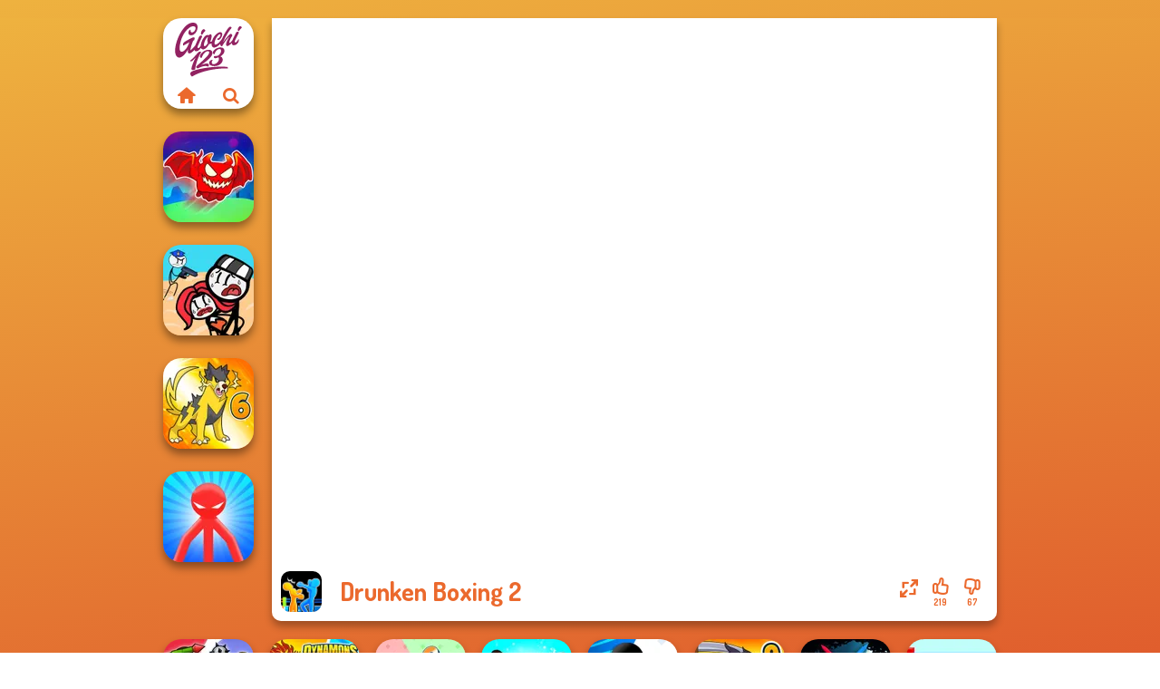

--- FILE ---
content_type: text/html
request_url: https://www.giochi123.it/gioco/drunken-boxing-2
body_size: 7117
content:
<!doctype html><html lang="it" dir="ltr"><head> <title>Drunken Boxing 2 | Gioca Drunken Boxing 2 su Giochi123.it</title> <link rel="shortcut icon" type="image/x-icon" href="https://www.giochi123.it/images/favicon.svg" /> <meta name="viewport" content="width=device-width, initial-scale=1.0, minimal-ui, shrink-to-fit=no viewport-fit=cover" /> <base href="https://www.giochi123.it/" /> <link rel="canonical" href="https://www.giochi123.it/gioco/drunken-boxing-2" /> <meta http-equiv="Content-Type" content="text/html; charset=utf-8" /> <meta name="description" content="Ti è piaciuto Drunken Boxing 2? Prova altri giochi di Giochi123.it, della categoria giochi di lotta!"/> <meta name="keywords" content="drunken boxing 2, giochi di lotta, giochi stickman, giochi123it, giochi per ragazzi"/> <meta name="theme-color" content="#eb692d" > <link rel="alternate" hreflang="tr" href="https://www.eniyioyunlar.com/oyun/drunken-boxing-2" /> <link rel="alternate" hreflang="it" href="https://www.giochi123.it/gioco/drunken-boxing-2" /> <link rel="alternate" hreflang="de" href="https://www.gratisspiele.at/spiel/drunken-boxing-2" /> <link rel="alternate" hreflang="sv" href="https://www.hetaspel.se/spel/drunken-boxing-2" /> <link rel="alternate" hreflang="pl" href="https://www.igry.pl/gra/drunken-boxing-2" /> <link rel="alternate" hreflang="hu" href="https://www.jatekokjatekok.hu/játék/drunken-boxing-2" /> <link rel="alternate" hreflang="fr" href="https://www.jeuxjeux.fr/jeu/drunken-boxing-2" /> <link rel="alternate" hreflang="ro" href="https://www.jocurigratuite.ro/joc/drunken-boxing-2" /> <link rel="alternate" hreflang="pt" href="https://www.jogos.com.br/jogo/drunken-boxing-2" /> <link rel="alternate" hreflang="es-ar" href="https://www.juegos.com.ar/juego/drunken-boxing-2" /> <link rel="alternate" hreflang="es" href="https://www.juegosgratis.es/juego/drunken-boxing-2" /> <link rel="alternate" hreflang="fi" href="https://www.pelitpelit.fi/peli/drunken-boxing-2" /> <link rel="alternate" hreflang="nl" href="https://www.spelletjes.io/spel/drunken-boxing-2" /> <link rel="alternate" hreflang="no" href="https://www.spillespille.no/spill/drunken-boxing-2" /> <link rel="alternate" hreflang="da" href="https://www.spilo.dk/spil/drunken-boxing-2" /> <link rel="alternate" hreflang="ar" href="https://www.supergames.com/ar/لعبة/drunken-boxing-2" /> <link rel="alternate" hreflang="en" href="https://www.supergames.com/en/game/drunken-boxing-2" /> <link rel="alternate" href="https://www.supergames.com/en/game/drunken-boxing-2" hreflang="x-default" /> <link rel="alternate" hreflang="th" href="https://www.supergames.com/th/เกม/drunken-boxing-2" /> <link rel="preload" href="https://fonts.googleapis.com/css2?family=Dosis:wght@400;600;700&amp;family=Open+Sans:ital,wght@0,400;1,700&amp;display=swap" as="style" onload="this.onload=null;this.rel='stylesheet'"><noscript><link rel="stylesheet" href="https://fonts.googleapis.com/css2?family=Dosis:wght@400;600;700&amp;family=Open+Sans:ital,wght@0,400;1,700&amp;display=swap"></noscript> <link rel="preload" href="https://www.giochi123.it/css/simple-scrollbar.css?v=1.221" as="style" onload="this.onload=null;this.rel='stylesheet'"><noscript><link rel="stylesheet" href="https://www.giochi123.it/css/simple-scrollbar.css?v=1.221"></noscript> <link rel="preload" href="https://www.giochi123.it/css/fontello.css?v=1.224" as="style" onload="this.onload=null;this.rel='stylesheet'"><noscript><link rel="stylesheet" href="https://www.giochi123.it/css/fontello.css?v=1.224"></noscript> <link href="https://www.giochi123.it/css/style.css?v=1.282" rel="stylesheet" type="text/css" /> <meta property="og:title" content="Drunken Boxing 2 | Gioca Drunken Boxing 2 su Giochi123.it"> <meta property="og:description" content="Ti è piaciuto Drunken Boxing 2? Prova altri giochi di Giochi123.it, della categoria giochi di lotta!"> <meta property="og:image" content="https://assets.bitent.com/images/games/thumbs/drunken_boxing_2_6116c8097c870.png"> <meta property="og:image:alt" content="Drunken Boxing 2 | Gioca Drunken Boxing 2 su Giochi123.it"> <meta property="og:type" content="game"> <meta property="og:url" content="https://www.giochi123.it/gioco/drunken-boxing-2"> <meta name="twitter:image" content="https://assets.bitent.com/images/games/thumbs/drunken_boxing_2_6116c8097c870.png"> <script>(function(w,d,s,l,i){w[l]=w[l]||[];w[l].push({'gtm.start':
new Date().getTime(),event:'gtm.js'});var f=d.getElementsByTagName(s)[0],
j=d.createElement(s),dl=l!='dataLayer'?'&l='+l:'';j.async=true;j.src=
'https://www.googletagmanager.com/gtm.js?id='+i+dl;f.parentNode.insertBefore(j,f);
})(window,document,'script','dataLayer','GTM-P6HXV48');</script> </head><body> <noscript><iframe src="https://www.googletagmanager.com/ns.html?id=GTM-P6HXV48"
height="0" width="0" style="display:none;visibility:hidden"></iframe></noscript> <script type="application/ld+json"> [ { "@context":"https://schema.org", "@type":"SoftwareApplication", "name":"Drunken Boxing 2", "url":"https://www.giochi123.it/gioco/drunken-boxing-2", "description":"Ti è piaciuto Drunken Boxing 2? Prova altri giochi di Giochi123.it, della categoria giochi di lotta!", "applicationCategory":"GameApplication", "operatingSystem":"any", "image": [ "https://assets.bitent.com/images/games/thumbs/ik/100x100/drunken_boxing_2_6116c8097c870.png", "https://assets.bitent.com/images/games/thumbs/ik/217x217/drunken_boxing_2_big_6116c80a410c3.png", "https://assets.bitent.com/images/games/thumbs/ik/334x334/drunken_boxing_2_big_6116c80a410c3.png" ], "author":{ "@type":"Organization", "name":"Gamedistribution.com" }, "aggregateRating":{ "@type":"AggregateRating", "worstRating":1, "bestRating":5, "ratingValue":4.06, "ratingCount":286 }, "offers":{ "@type":"Offer", "category":"free", "price":0, "priceCurrency":"EUR" } } ,{ "@context":"https://schema.org", "@type":"BreadcrumbList", "itemListElement":[ {"@type":"ListItem","position":1,"name":"Giochi","item":"https://www.giochi123.it/"}, {"@type":"ListItem","position":2,"name":"Giochi per ragazzi","item":"https://www.giochi123.it/giochi-per-ragazzi"}, {"@type":"ListItem","position":3,"name":"Giochi di Lotta","item":"https://www.giochi123.it/giochi-di-lotta"} ] } ] </script> <div class="overlay"></div> <div class="container"> <div class="default-container game-page-container"> <div class="centered-container"> <div class="game-container"> <div class="main-game"> <div class="clearfix"> <div class="main-game-content" id="main-game-content" style="height: 665px"> <div class="game-iframe-container" id="main-game" style="height:600px;"> <iframe data-src="https://html5.gamedistribution.com/c363f572a1dc4ca186647cece386385e/?gd_sdk_referrer_url=https%3A%2F%2Fwww.giochi123.it%2Fgioco%2Fdrunken-boxing-2" data-width="800" data-height="600" data-top="0" data-left="0" data-force-size="0" data-original-width="800" data-original-height="600" style="width:800px;height:600px;top:0px;left:0px" sandbox="allow-forms allow-pointer-lock allow-same-origin allow-scripts allow-top-navigation" frameborder="0" class="game-iframe"> </iframe> </div> <div class="game-details"> <picture> <source type="image/avif" srcset="https://assets.bitent.com/images/games/thumbs/ik/100x100/drunken_boxing_2_6116c8097c870.avif 1x, https://assets.bitent.com/images/games/thumbs/ik/200x200/drunken_boxing_2_6116c8097c870.avif 2x"> <source type="image/webp" srcset="https://assets.bitent.com/images/games/thumbs/ik/100x100/drunken_boxing_2_6116c8097c870.webp 1x, https://assets.bitent.com/images/games/thumbs/ik/200x200/drunken_boxing_2_6116c8097c870.webp 2x"> <source type="image/png" srcset="https://assets.bitent.com/images/games/thumbs/ik/100x100/drunken_boxing_2_6116c8097c870.png 1x, https://assets.bitent.com/images/games/thumbs/ik/200x200/drunken_boxing_2_6116c8097c870.png 2x"> <img src="https://assets.bitent.com/images/games/thumbs/ik/100x100/drunken_boxing_2_6116c8097c870.png" alt="Drunken Boxing 2" loading="lazy" class="game-thumb-small" width="45" height="45"> </picture> <h1>Drunken Boxing 2</h1> <div class="rating clearfix" id="rating" data-game-id="23835"> <div class="thumbs-down" id="thumbs-down" title="Dislike"> <i class="icon-thumbs-down"></i> <span>67</span> </div> <div class="thumbs-up" id="thumbs-up" title="Like"> <i class="icon-thumbs-up"></i> <span>219</span> </div> <div class="game-fullscreen" id="game-fullscreen" title="Fullscreen"> <i class="icon-resize-full"></i> </div> </div> </div> </div> <div class="related-games clearfix"> <div class="grid-thumb logo game-logo-related"> <div class="logo-thumb"> <a href="https://www.giochi123.it/" class="logo-image"> <img src="https://www.giochi123.it/images/logo.svg" alt="Giochi123.it" width="90" height="90"> </a> <div class="logo-icons clearfix"> <a href="https://www.giochi123.it/" class="logo-home" aria-label="Giochi123.it"> <i class="icon-home"></i> </a> <a class="logo-search" href="#" aria-label="Cerca i giochi"> <i class="icon-search"></i> </a> </div></div></div> <a class="thumb grid-thumb " href="https://www.giochi123.it/gioco/obby-the-legendary-dragon" title="Obby The Legendary Dragon" data-game-id="25227"> <span class="thumb-container"> <picture> <source type="image/avif" srcset="https://assets.bitent.com/images/games/thumbs/ik/100x100/obby_the_legendary_dragon_67ad288a77f73.avif 1x, https://assets.bitent.com/images/games/thumbs/ik/200x200/obby_the_legendary_dragon_67ad288a77f73.avif 2x"> <source type="image/webp" srcset="https://assets.bitent.com/images/games/thumbs/ik/100x100/obby_the_legendary_dragon_67ad288a77f73.webp 1x, https://assets.bitent.com/images/games/thumbs/ik/200x200/obby_the_legendary_dragon_67ad288a77f73.webp 2x"> <source type="image/png" srcset="https://assets.bitent.com/images/games/thumbs/ik/100x100/obby_the_legendary_dragon_67ad288a77f73.png 1x, https://assets.bitent.com/images/games/thumbs/ik/200x200/obby_the_legendary_dragon_67ad288a77f73.png 2x"> <img src="https://assets.bitent.com/images/games/thumbs/ik/100x100/obby_the_legendary_dragon_67ad288a77f73.png" alt="Thumbnail for Obby The Legendary Dragon" width="100" height="100" loading="lazy"> </picture> <span class="thumb-name">Obby The Legendary Dragon</span> </span></a> <a class="thumb grid-thumb " href="https://www.giochi123.it/gioco/stickman-jailbreak-story" title="Stickman Jailbreak Story" data-game-id="25122"> <span class="thumb-container"> <picture> <source type="image/avif" srcset="https://assets.bitent.com/images/games/thumbs/ik/100x100/stickman_jailbreak_story_67043fb875d8c.avif 1x, https://assets.bitent.com/images/games/thumbs/ik/200x200/stickman_jailbreak_story_67043fb875d8c.avif 2x"> <source type="image/webp" srcset="https://assets.bitent.com/images/games/thumbs/ik/100x100/stickman_jailbreak_story_67043fb875d8c.webp 1x, https://assets.bitent.com/images/games/thumbs/ik/200x200/stickman_jailbreak_story_67043fb875d8c.webp 2x"> <source type="image/png" srcset="https://assets.bitent.com/images/games/thumbs/ik/100x100/stickman_jailbreak_story_67043fb875d8c.png 1x, https://assets.bitent.com/images/games/thumbs/ik/200x200/stickman_jailbreak_story_67043fb875d8c.png 2x"> <img src="https://assets.bitent.com/images/games/thumbs/ik/100x100/stickman_jailbreak_story_67043fb875d8c.png" alt="Thumbnail for Stickman Jailbreak Story" width="100" height="100" loading="lazy"> </picture> <span class="thumb-name">Stickman Jailbreak Story</span> </span></a> <a class="thumb grid-thumb " href="https://www.giochi123.it/gioco/dynamons-6" title="Dynamons 6" data-game-id="25174"> <span class="thumb-container"> <picture> <source type="image/avif" srcset="https://assets.bitent.com/images/games/thumbs/ik/100x100/dynamons_6_675761ded6767.avif 1x, https://assets.bitent.com/images/games/thumbs/ik/200x200/dynamons_6_675761ded6767.avif 2x"> <source type="image/webp" srcset="https://assets.bitent.com/images/games/thumbs/ik/100x100/dynamons_6_675761ded6767.webp 1x, https://assets.bitent.com/images/games/thumbs/ik/200x200/dynamons_6_675761ded6767.webp 2x"> <source type="image/png" srcset="https://assets.bitent.com/images/games/thumbs/ik/100x100/dynamons_6_675761ded6767.png 1x, https://assets.bitent.com/images/games/thumbs/ik/200x200/dynamons_6_675761ded6767.png 2x"> <img src="https://assets.bitent.com/images/games/thumbs/ik/100x100/dynamons_6_675761ded6767.png" alt="Thumbnail for Dynamons 6" width="100" height="100" loading="lazy"> </picture> <span class="thumb-name">Dynamons 6</span> </span></a> <a class="thumb grid-thumb " href="https://www.giochi123.it/gioco/red-stickman-vs-monster-school" title="Red Stickman vs Monster School" data-game-id="24932"> <span class="thumb-container"> <picture> <source type="image/avif" srcset="https://assets.bitent.com/images/games/thumbs/ik/100x100/red_stickman_vs_monster_school_65aeb1eb4b407.avif 1x, https://assets.bitent.com/images/games/thumbs/ik/200x200/red_stickman_vs_monster_school_65aeb1eb4b407.avif 2x"> <source type="image/webp" srcset="https://assets.bitent.com/images/games/thumbs/ik/100x100/red_stickman_vs_monster_school_65aeb1eb4b407.webp 1x, https://assets.bitent.com/images/games/thumbs/ik/200x200/red_stickman_vs_monster_school_65aeb1eb4b407.webp 2x"> <source type="image/png" srcset="https://assets.bitent.com/images/games/thumbs/ik/100x100/red_stickman_vs_monster_school_65aeb1eb4b407.png 1x, https://assets.bitent.com/images/games/thumbs/ik/200x200/red_stickman_vs_monster_school_65aeb1eb4b407.png 2x"> <img src="https://assets.bitent.com/images/games/thumbs/ik/100x100/red_stickman_vs_monster_school_65aeb1eb4b407.png" alt="Thumbnail for Red Stickman vs Monster School" width="100" height="100" loading="lazy"> </picture> <span class="thumb-name">Red Stickman vs Monster School</span> </span></a> </div> <a href="#" class="play-mobile-game "> <picture> <source type="image/avif" srcset="https://assets.bitent.com/images/games/thumbs/ik/100x100/drunken_boxing_2_6116c8097c870.avif 1x, https://assets.bitent.com/images/games/thumbs/ik/200x200/drunken_boxing_2_6116c8097c870.avif 2x"> <source type="image/webp" srcset="https://assets.bitent.com/images/games/thumbs/ik/100x100/drunken_boxing_2_6116c8097c870.webp 1x, https://assets.bitent.com/images/games/thumbs/ik/200x200/drunken_boxing_2_6116c8097c870.webp 2x"> <source type="image/png" srcset="https://assets.bitent.com/images/games/thumbs/ik/100x100/drunken_boxing_2_6116c8097c870.png 1x, https://assets.bitent.com/images/games/thumbs/ik/200x200/drunken_boxing_2_6116c8097c870.png 2x"> <img src="https://assets.bitent.com/images/games/thumbs/ik/100x100/drunken_boxing_2_6116c8097c870.png" alt="Drunken Boxing 2" loading="lazy" class="game-thumb-small"> </picture> <div class="play-mobile-center play-action"> <i class="icon-play"></i> <span>Clicca per giocare</span> </div> <div class="play-mobile-center play-action-disabled"> <span>Questo gioco non è disponibile sui dispositivi mobili</span> </div> </a> <div class="mobile-logo" id="mobile-logo"> <a href="#"> <img src="https://www.giochi123.it/images/logo.svg" alt="Giochi123.it" width="100" height="100"> </a> </div> <div class="mobile-rotate" data-enabled="false"> <img src="https://www.giochi123.it/images/mobile-rotate-icon.svg" alt="rotate phone"> </div> </div> </div> <div class="clearfix game-other-thumbs"> <div class="logo-thumb"> <a href="https://www.giochi123.it/" class="logo-image"> <img src="https://www.giochi123.it/images/logo.svg" alt="Giochi123.it" width="90" height="90"> </a> <div class="logo-icons clearfix"> <a href="https://www.giochi123.it/" class="logo-home" aria-label="Giochi123.it"> <i class="icon-home"></i> </a> <a class="logo-search" href="#" aria-label="Cerca i giochi"> <i class="icon-search"></i> </a> </div></div> <a class="thumb game-thumb " href="https://www.giochi123.it/gioco/who-dies-last" title="Who Dies Last" data-game-id="25383"> <span class="thumb-container"> <picture> <source type="image/avif" srcset="https://assets.bitent.com/images/games/thumbs/ik/100x100/who_dies_last_68d842be8987f.avif 1x, https://assets.bitent.com/images/games/thumbs/ik/200x200/who_dies_last_68d842be8987f.avif 2x"> <source type="image/webp" srcset="https://assets.bitent.com/images/games/thumbs/ik/100x100/who_dies_last_68d842be8987f.webp 1x, https://assets.bitent.com/images/games/thumbs/ik/200x200/who_dies_last_68d842be8987f.webp 2x"> <source type="image/png" srcset="https://assets.bitent.com/images/games/thumbs/ik/100x100/who_dies_last_68d842be8987f.png 1x, https://assets.bitent.com/images/games/thumbs/ik/200x200/who_dies_last_68d842be8987f.png 2x"> <img src="https://assets.bitent.com/images/games/thumbs/ik/100x100/who_dies_last_68d842be8987f.png" alt="Thumbnail for Who Dies Last" width="100" height="100" loading="lazy"> </picture> <span class="thumb-name">Who Dies Last</span> </span></a> <a class="thumb game-thumb " href="https://www.giochi123.it/gioco/dynamons-5" title="Dynamons 5" data-game-id="25236"> <span class="thumb-container"> <picture> <source type="image/avif" srcset="https://assets.bitent.com/images/games/thumbs/ik/100x100/dynamons_5_67b798811948c.avif 1x, https://assets.bitent.com/images/games/thumbs/ik/200x200/dynamons_5_67b798811948c.avif 2x"> <source type="image/webp" srcset="https://assets.bitent.com/images/games/thumbs/ik/100x100/dynamons_5_67b798811948c.webp 1x, https://assets.bitent.com/images/games/thumbs/ik/200x200/dynamons_5_67b798811948c.webp 2x"> <source type="image/png" srcset="https://assets.bitent.com/images/games/thumbs/ik/100x100/dynamons_5_67b798811948c.png 1x, https://assets.bitent.com/images/games/thumbs/ik/200x200/dynamons_5_67b798811948c.png 2x"> <img src="https://assets.bitent.com/images/games/thumbs/ik/100x100/dynamons_5_67b798811948c.png" alt="Thumbnail for Dynamons 5" width="100" height="100" loading="lazy"> </picture> <span class="thumb-name">Dynamons 5</span> </span></a> <a class="thumb game-thumb " href="https://www.giochi123.it/gioco/vex-8" title="Vex 8" data-game-id="24736"> <span class="thumb-container"> <picture> <source type="image/avif" srcset="https://assets.bitent.com/images/games/thumbs/ik/100x100/vex_8_65310c37af0e5.avif 1x, https://assets.bitent.com/images/games/thumbs/ik/200x200/vex_8_65310c37af0e5.avif 2x"> <source type="image/webp" srcset="https://assets.bitent.com/images/games/thumbs/ik/100x100/vex_8_65310c37af0e5.webp 1x, https://assets.bitent.com/images/games/thumbs/ik/200x200/vex_8_65310c37af0e5.webp 2x"> <source type="image/png" srcset="https://assets.bitent.com/images/games/thumbs/ik/100x100/vex_8_65310c37af0e5.png 1x, https://assets.bitent.com/images/games/thumbs/ik/200x200/vex_8_65310c37af0e5.png 2x"> <img src="https://assets.bitent.com/images/games/thumbs/ik/100x100/vex_8_65310c37af0e5.png" alt="Thumbnail for Vex 8" width="100" height="100" loading="lazy"> </picture> <span class="thumb-name">Vex 8</span> </span></a> <a class="thumb game-thumb thumb-disabled-mobile" href="https://www.giochi123.it/gioco/gang-brawlers" title="Gang Brawlers" data-game-id="24911"> <span class="thumb-container"> <picture> <source type="image/avif" srcset="https://assets.bitent.com/images/games/thumbs/ik/100x100/gang_brawlers_659da2df307f9.avif 1x, https://assets.bitent.com/images/games/thumbs/ik/200x200/gang_brawlers_659da2df307f9.avif 2x"> <source type="image/webp" srcset="https://assets.bitent.com/images/games/thumbs/ik/100x100/gang_brawlers_659da2df307f9.webp 1x, https://assets.bitent.com/images/games/thumbs/ik/200x200/gang_brawlers_659da2df307f9.webp 2x"> <source type="image/png" srcset="https://assets.bitent.com/images/games/thumbs/ik/100x100/gang_brawlers_659da2df307f9.png 1x, https://assets.bitent.com/images/games/thumbs/ik/200x200/gang_brawlers_659da2df307f9.png 2x"> <img src="https://assets.bitent.com/images/games/thumbs/ik/100x100/gang_brawlers_659da2df307f9.png" alt="Thumbnail for Gang Brawlers" width="100" height="100" loading="lazy"> </picture> <span class="thumb-name">Gang Brawlers</span> </span></a> <a class="thumb game-thumb " href="https://www.giochi123.it/gioco/vex-challenges" title="VEX Challenges" data-game-id="24565"> <span class="thumb-container"> <picture> <source type="image/avif" srcset="https://assets.bitent.com/images/games/thumbs/ik/100x100/vex_challenges_647dc4e66cd93.avif 1x, https://assets.bitent.com/images/games/thumbs/ik/200x200/vex_challenges_647dc4e66cd93.avif 2x"> <source type="image/webp" srcset="https://assets.bitent.com/images/games/thumbs/ik/100x100/vex_challenges_647dc4e66cd93.webp 1x, https://assets.bitent.com/images/games/thumbs/ik/200x200/vex_challenges_647dc4e66cd93.webp 2x"> <source type="image/png" srcset="https://assets.bitent.com/images/games/thumbs/ik/100x100/vex_challenges_647dc4e66cd93.png 1x, https://assets.bitent.com/images/games/thumbs/ik/200x200/vex_challenges_647dc4e66cd93.png 2x"> <img src="https://assets.bitent.com/images/games/thumbs/ik/100x100/vex_challenges_647dc4e66cd93.png" alt="Thumbnail for VEX Challenges" width="100" height="100" loading="lazy"> </picture> <span class="thumb-name">VEX Challenges</span> </span></a> <a class="thumb game-thumb " href="https://www.giochi123.it/gioco/dynamons-9" title="Dynamons 9" data-game-id="25224"> <span class="thumb-container"> <picture> <source type="image/avif" srcset="https://assets.bitent.com/images/games/thumbs/ik/100x100/dynamons_9_67aa5c33b2c60.avif 1x, https://assets.bitent.com/images/games/thumbs/ik/200x200/dynamons_9_67aa5c33b2c60.avif 2x"> <source type="image/webp" srcset="https://assets.bitent.com/images/games/thumbs/ik/100x100/dynamons_9_67aa5c33b2c60.webp 1x, https://assets.bitent.com/images/games/thumbs/ik/200x200/dynamons_9_67aa5c33b2c60.webp 2x"> <source type="image/png" srcset="https://assets.bitent.com/images/games/thumbs/ik/100x100/dynamons_9_67aa5c33b2c60.png 1x, https://assets.bitent.com/images/games/thumbs/ik/200x200/dynamons_9_67aa5c33b2c60.png 2x"> <img src="https://assets.bitent.com/images/games/thumbs/ik/100x100/dynamons_9_67aa5c33b2c60.png" alt="Thumbnail for Dynamons 9" width="100" height="100" loading="lazy"> </picture> <span class="thumb-name">Dynamons 9</span> </span></a> <a class="thumb game-thumb " href="https://www.giochi123.it/gioco/stick-duel-medieval-wars" title="Stick Duel: Medieval Wars" data-game-id="24906"> <span class="thumb-container"> <picture> <source type="image/avif" srcset="https://assets.bitent.com/images/games/thumbs/ik/100x100/stick_duel_medieval_wars_659c6a59c9bd9.avif 1x, https://assets.bitent.com/images/games/thumbs/ik/200x200/stick_duel_medieval_wars_659c6a59c9bd9.avif 2x"> <source type="image/webp" srcset="https://assets.bitent.com/images/games/thumbs/ik/100x100/stick_duel_medieval_wars_659c6a59c9bd9.webp 1x, https://assets.bitent.com/images/games/thumbs/ik/200x200/stick_duel_medieval_wars_659c6a59c9bd9.webp 2x"> <source type="image/png" srcset="https://assets.bitent.com/images/games/thumbs/ik/100x100/stick_duel_medieval_wars_659c6a59c9bd9.png 1x, https://assets.bitent.com/images/games/thumbs/ik/200x200/stick_duel_medieval_wars_659c6a59c9bd9.png 2x"> <img src="https://assets.bitent.com/images/games/thumbs/ik/100x100/stick_duel_medieval_wars_659c6a59c9bd9.png" alt="Thumbnail for Stick Duel: Medieval Wars" width="100" height="100" loading="lazy"> </picture> <span class="thumb-name">Stick Duel: Medieval Wars</span> </span></a> <a class="thumb game-thumb thumb-disabled-mobile" href="https://www.giochi123.it/gioco/boxing-gang-stars" title="Boxing Gang Stars" data-game-id="24977"> <span class="thumb-container"> <picture> <source type="image/avif" srcset="https://assets.bitent.com/images/games/thumbs/ik/100x100/boxing_gang_stars_65df8bf86fc70.avif 1x, https://assets.bitent.com/images/games/thumbs/ik/200x200/boxing_gang_stars_65df8bf86fc70.avif 2x"> <source type="image/webp" srcset="https://assets.bitent.com/images/games/thumbs/ik/100x100/boxing_gang_stars_65df8bf86fc70.webp 1x, https://assets.bitent.com/images/games/thumbs/ik/200x200/boxing_gang_stars_65df8bf86fc70.webp 2x"> <source type="image/png" srcset="https://assets.bitent.com/images/games/thumbs/ik/100x100/boxing_gang_stars_65df8bf86fc70.png 1x, https://assets.bitent.com/images/games/thumbs/ik/200x200/boxing_gang_stars_65df8bf86fc70.png 2x"> <img src="https://assets.bitent.com/images/games/thumbs/ik/100x100/boxing_gang_stars_65df8bf86fc70.png" alt="Thumbnail for Boxing Gang Stars" width="100" height="100" loading="lazy"> </picture> <span class="thumb-name">Boxing Gang Stars</span> </span></a> <a class="grid-thumb thumb grid-w-double thumb-category" href="https://www.giochi123.it/henry-stickmin" title="Henry Stickmin"> <span class="thumb-container"> <span class="thumb-category-image"> <picture> <source type="image/avif" srcset="https://assets.bitent.com/images/categories/ik/100x100/638661b9631a1-henry_stickmin.avif 1x, https://assets.bitent.com/images/categories/ik/200x200/638661b9631a1-henry_stickmin.avif 2x"> <source type="image/webp" srcset="https://assets.bitent.com/images/categories/ik/100x100/638661b9631a1-henry_stickmin.webp 1x, https://assets.bitent.com/images/categories/ik/200x200/638661b9631a1-henry_stickmin.webp 2x"> <source type="image/png" srcset="https://assets.bitent.com/images/categories/ik/100x100/638661b9631a1-henry_stickmin.png 1x, https://assets.bitent.com/images/categories/ik/200x200/638661b9631a1-henry_stickmin.png 2x"> <img src="https://assets.bitent.com/images/categories/ik/100x100/638661b9631a1-henry_stickmin.png" alt="Thumbnail for Henry Stickmin" width="100" height="100" loading="lazy"> </picture> </span> <span class="thumb-category-name"> <span>Henry Stickmin</span> </span> </span></a> <a class="grid-thumb thumb grid-w-double thumb-category" href="https://www.giochi123.it/giochi-stickman" title="Giochi Stickman"> <span class="thumb-container"> <span class="thumb-category-image"> <picture> <source type="image/avif" srcset="https://assets.bitent.com/images/categories/ik/100x100/606b42546cdd4-stickman.avif 1x, https://assets.bitent.com/images/categories/ik/200x200/606b42546cdd4-stickman.avif 2x"> <source type="image/webp" srcset="https://assets.bitent.com/images/categories/ik/100x100/606b42546cdd4-stickman.webp 1x, https://assets.bitent.com/images/categories/ik/200x200/606b42546cdd4-stickman.webp 2x"> <source type="image/png" srcset="https://assets.bitent.com/images/categories/ik/100x100/606b42546cdd4-stickman.png 1x, https://assets.bitent.com/images/categories/ik/200x200/606b42546cdd4-stickman.png 2x"> <img src="https://assets.bitent.com/images/categories/ik/100x100/606b42546cdd4-stickman.png" alt="Thumbnail for Giochi Stickman" width="100" height="100" loading="lazy"> </picture> </span> <span class="thumb-category-name"> <span>Giochi Stickman</span> </span> </span></a> <a class="grid-thumb thumb grid-w-double thumb-category" href="https://www.giochi123.it/giochi-di-calcio" title="Giochi di calcio"> <span class="thumb-container"> <span class="thumb-category-image"> <picture> <source type="image/avif" srcset="https://assets.bitent.com/images/categories/ik/100x100/6062221620b5e-soccer.avif 1x, https://assets.bitent.com/images/categories/ik/200x200/6062221620b5e-soccer.avif 2x"> <source type="image/webp" srcset="https://assets.bitent.com/images/categories/ik/100x100/6062221620b5e-soccer.webp 1x, https://assets.bitent.com/images/categories/ik/200x200/6062221620b5e-soccer.webp 2x"> <source type="image/png" srcset="https://assets.bitent.com/images/categories/ik/100x100/6062221620b5e-soccer.png 1x, https://assets.bitent.com/images/categories/ik/200x200/6062221620b5e-soccer.png 2x"> <img src="https://assets.bitent.com/images/categories/ik/100x100/6062221620b5e-soccer.png" alt="Thumbnail for Giochi di calcio" width="100" height="100" loading="lazy"> </picture> </span> <span class="thumb-category-name"> <span>Giochi di calcio</span> </span> </span></a> <a class="grid-thumb thumb grid-w-double thumb-category" href="https://www.giochi123.it/giochi-sparatutto" title="Giochi sparatutto"> <span class="thumb-container"> <span class="thumb-category-image"> <picture> <source type="image/avif" srcset="https://assets.bitent.com/images/categories/ik/100x100/6448274167d88-shooting.avif 1x, https://assets.bitent.com/images/categories/ik/200x200/6448274167d88-shooting.avif 2x"> <source type="image/webp" srcset="https://assets.bitent.com/images/categories/ik/100x100/6448274167d88-shooting.webp 1x, https://assets.bitent.com/images/categories/ik/200x200/6448274167d88-shooting.webp 2x"> <source type="image/png" srcset="https://assets.bitent.com/images/categories/ik/100x100/6448274167d88-shooting.png 1x, https://assets.bitent.com/images/categories/ik/200x200/6448274167d88-shooting.png 2x"> <img src="https://assets.bitent.com/images/categories/ik/100x100/6448274167d88-shooting.png" alt="Thumbnail for Giochi sparatutto" width="100" height="100" loading="lazy"> </picture> </span> <span class="thumb-category-name"> <span>Giochi sparatutto</span> </span> </span></a> <a class="grid-thumb thumb grid-w-double thumb-category" href="https://www.giochi123.it/giochi-di-lotta" title="Giochi di Lotta"> <span class="thumb-container"> <span class="thumb-category-image"> <picture> <source type="image/avif" srcset="https://assets.bitent.com/images/categories/ik/100x100/606b42f7e4eba-fighting.avif 1x, https://assets.bitent.com/images/categories/ik/200x200/606b42f7e4eba-fighting.avif 2x"> <source type="image/webp" srcset="https://assets.bitent.com/images/categories/ik/100x100/606b42f7e4eba-fighting.webp 1x, https://assets.bitent.com/images/categories/ik/200x200/606b42f7e4eba-fighting.webp 2x"> <source type="image/png" srcset="https://assets.bitent.com/images/categories/ik/100x100/606b42f7e4eba-fighting.png 1x, https://assets.bitent.com/images/categories/ik/200x200/606b42f7e4eba-fighting.png 2x"> <img src="https://assets.bitent.com/images/categories/ik/100x100/606b42f7e4eba-fighting.png" alt="Thumbnail for Giochi di Lotta" width="100" height="100" loading="lazy"> </picture> </span> <span class="thumb-category-name"> <span>Giochi di Lotta</span> </span> </span></a> <a class="grid-thumb thumb grid-w-double thumb-category" href="https://www.giochi123.it/giochi-per-2-giocatori" title="Giochi per 2 giocatori"> <span class="thumb-container"> <span class="thumb-category-image"> <picture> <source type="image/avif" srcset="https://assets.bitent.com/images/categories/ik/100x100/606b423e7e7d0-2players.avif 1x, https://assets.bitent.com/images/categories/ik/200x200/606b423e7e7d0-2players.avif 2x"> <source type="image/webp" srcset="https://assets.bitent.com/images/categories/ik/100x100/606b423e7e7d0-2players.webp 1x, https://assets.bitent.com/images/categories/ik/200x200/606b423e7e7d0-2players.webp 2x"> <source type="image/png" srcset="https://assets.bitent.com/images/categories/ik/100x100/606b423e7e7d0-2players.png 1x, https://assets.bitent.com/images/categories/ik/200x200/606b423e7e7d0-2players.png 2x"> <img src="https://assets.bitent.com/images/categories/ik/100x100/606b423e7e7d0-2players.png" alt="Thumbnail for Giochi per 2 giocatori" width="100" height="100" loading="lazy"> </picture> </span> <span class="thumb-category-name"> <span>Giochi per 2 giocatori</span> </span> </span></a> <a class="grid-thumb thumb grid-w-double thumb-category" href="https://www.giochi123.it/giochi-di-bolle" title="Giochi di bolle"> <span class="thumb-container"> <span class="thumb-category-image"> <picture> <source type="image/avif" srcset="https://assets.bitent.com/images/categories/ik/100x100/6076054dc98f5-bubble.avif 1x, https://assets.bitent.com/images/categories/ik/200x200/6076054dc98f5-bubble.avif 2x"> <source type="image/webp" srcset="https://assets.bitent.com/images/categories/ik/100x100/6076054dc98f5-bubble.webp 1x, https://assets.bitent.com/images/categories/ik/200x200/6076054dc98f5-bubble.webp 2x"> <source type="image/png" srcset="https://assets.bitent.com/images/categories/ik/100x100/6076054dc98f5-bubble.png 1x, https://assets.bitent.com/images/categories/ik/200x200/6076054dc98f5-bubble.png 2x"> <img src="https://assets.bitent.com/images/categories/ik/100x100/6076054dc98f5-bubble.png" alt="Thumbnail for Giochi di bolle" width="100" height="100" loading="lazy"> </picture> </span> <span class="thumb-category-name"> <span>Giochi di bolle</span> </span> </span></a> <a class="grid-thumb thumb grid-w-double thumb-category" href="https://www.giochi123.it/giochi-di-zombie" title="Giochi di zombie"> <span class="thumb-container"> <span class="thumb-category-image"> <picture> <source type="image/avif" srcset="https://assets.bitent.com/images/categories/ik/100x100/64482643f1360-zombie.avif 1x, https://assets.bitent.com/images/categories/ik/200x200/64482643f1360-zombie.avif 2x"> <source type="image/webp" srcset="https://assets.bitent.com/images/categories/ik/100x100/64482643f1360-zombie.webp 1x, https://assets.bitent.com/images/categories/ik/200x200/64482643f1360-zombie.webp 2x"> <source type="image/png" srcset="https://assets.bitent.com/images/categories/ik/100x100/64482643f1360-zombie.png 1x, https://assets.bitent.com/images/categories/ik/200x200/64482643f1360-zombie.png 2x"> <img src="https://assets.bitent.com/images/categories/ik/100x100/64482643f1360-zombie.png" alt="Thumbnail for Giochi di zombie" width="100" height="100" loading="lazy"> </picture> </span> <span class="thumb-category-name"> <span>Giochi di zombie</span> </span> </span></a> </div> <div class="game-text text-container text-justify"> <ul class="breadcrumbs"> <li> <a href="https://www.giochi123.it/">Giochi</a> </li> <li> <a href="https://www.giochi123.it/giochi-per-ragazzi">Giochi per ragazzi</a> </li> <li> <a href="https://www.giochi123.it/giochi-di-lotta">Giochi di Lotta</a> </li> </ul> <h2>Drunken Boxing 2</h2> <p>Entra nell'emozionante mondo di Drunken Boxing 2 e dimentica tutte le tue preoccupazioni! Su Giochi123.it puoi trovare tante esperienze simili, che ti regaleranno ore di divertimento e relax nella tua giornata. Prova subito uno dei migliori giochi di lotta!</p><p>Preparati a dimenticare tutto quello che sai sullo sport della boxe quando giocherai a Drunken Boxing 2, un gioco di combattimento divertente e pieno di sorprese. La natura imprevedibile di Drunken Boxing 2 rende divertenti tutte le battaglie e il tentativo di controllare il tuo lottatore fa sì che il caos sia un elemento sempre presente nelle arene di Drunken Boxing 2. Non sapendo quale mossa in barba alla gravità userà il tuo avversario per cercare di metterti al tappeto, dovrai sempre adattare la tua strategia e avere i riflessi pronti.</p><p>Diventa un campione su Giochi123.it e sconfiggi tutti i tuoi avversari di Drunken Boxing 2.</p><h3>Giochi simili:</h3><p>Ti è piaciuto Drunken Boxing 2? Provate un gioco simile a quelli qui sotto:<ul> <li><a href="https://www.giochi123.it/gioco/stickman-warriors-fatality" title="Stickman Warriors Fatality">Stickman Warriors Fatality</a></li> <li><a href="https://www.giochi123.it/gioco/sumo-party" title="Sumo Party">Sumo Party</a></li> </ul> </p> <h3><strong>Istruzioni:</strong></h3> <p> <ul> <li>Se stai usando un computer, usa il tasto sinistro del mouse. In caso contrario, tocca lo schermo del tuo smartphone o tablet. Schemi di controllo più complicati sono spiegati nel gioco.</li> </ul> </p> <p>Prova alcuni degli altri giochi gratuiti della nostra categoria giochi di lotta per un'altra esperienza nuova e indimenticabile!</p><h3>Questo gioco può essere giocato sia su PC che su dispositivi mobili.</h3> <div class="game-categories"> <a href="https://www.giochi123.it/giochi-per-ragazzi" title="Giochi per ragazzi">Giochi per ragazzi</a> <a href="https://www.giochi123.it/giochi-di-lotta" title="Giochi di Lotta">Giochi di Lotta</a> <a href="https://www.giochi123.it/giochi-casual" title="Giochi casual">Giochi casual</a> <a href="https://www.giochi123.it/giochi-di-abilita" title="Giochi di abilità">Giochi di abilità</a> <a href="https://www.giochi123.it/giochi-stickman" title="Giochi Stickman">Giochi Stickman</a> </div> </div> </div> </div> <div id="scroll-top" class="scroll-top bounce"> <div class="scroll-top-content"> <i class="icon icon-left-open"></i> </div> </div> <div class="modal" id="game-feedback-modal"> <div class="modal-container"> <div class="modal-close">×</div> <div class="modal-content game-feedback"> <p>Grazie per il tuo feedback e per averci aiutato a migliorare Giochi123.it!</p> <div class="contact-form-message" id="game-feedback-message"></div> <p><strong>Cosa non ti è piaciuto di Drunken Boxing 2?</strong></p> <form id="game-feedback"> <input type="hidden" name="game" value="Drunken Boxing 2"> <input type="hidden" name="site" value="Giochi123.it"> <input type="hidden" name="url" value="https://www.giochi123.it/gioco/drunken-boxing-2"> <div class="game-feedback-row"> <label for="feedback-dislike" class="custom-radio"> Non mi è piaciuto <input name="feedback" type="radio" id="feedback-dislike" value="dislike"> <span class="checkmark"></span> </label> </div> <div class="game-feedback-row"> <label for="feedback-error" class="custom-radio"> C’erano uno o più errori <input name="feedback" type="radio" id="feedback-error" value="error"> <span class="checkmark"></span> </label> </div> <div class="game-feedback-row"> <label for="feedback-message">Dicci di più:</label> <textarea name="message" id="feedback-message" cols="30" rows="10"></textarea> </div> <div class="g-recaptcha" data-sitekey="6LerR_4SAAAAAHdGEMB48HLG11Wo77Wg8MRbelPb" data-type="image" id="captcha" data-error-message="Errore Captcha"></div> <div class="text-right"> <button type="submit" class="btn btn-main" disabled>Invia</button> </div> </form> </div> </div> </div> <div class="grid-full-width grid-footer"> <footer> <div class="clearfix"> <ul class="float-left"> <li><a href="https://www.giochi123.it/games">Giochi gratis per il tuo sito</a></li> <li><a href="https://www.giochi123.it/page/contact">Contattaci</a></li> <li><a href="https://www.giochi123.it/page/privacy-policy">Informativa sulla privacy</a></li> </ul> <div class="language float-right"> <img src="https://www.giochi123.it/images/countries/italy.svg" alt="Italy"/> <div class="languages"> <ul> <li> <a href="https://www.jocurigratuite.ro/joc/drunken-boxing-2" title="Drunken Boxing 2"> <img src="https://www.giochi123.it/images/countries/romania.svg" alt="Drunken Boxing 2" loading="lazy"/> </a> </li> <li> <a href="https://www.gratisspiele.at/spiel/drunken-boxing-2" title="Drunken Boxing 2"> <img src="https://www.giochi123.it/images/countries/austria.svg" alt="Drunken Boxing 2" loading="lazy"/> </a> </li> <li> <a href="https://www.juegosgratis.es/juego/drunken-boxing-2" title="Drunken Boxing 2"> <img src="https://www.giochi123.it/images/countries/spain.svg" alt="Drunken Boxing 2" loading="lazy"/> </a> </li> <li> <a href="https://www.jeuxjeux.fr/jeu/drunken-boxing-2" title="Drunken Boxing 2"> <img src="https://www.giochi123.it/images/countries/france.svg" alt="Drunken Boxing 2" loading="lazy"/> </a> </li> <li> <a href="https://www.supergames.com/en/game/drunken-boxing-2" title="Drunken Boxing 2"> <img src="https://www.giochi123.it/images/countries/united-states.svg" alt="Drunken Boxing 2" loading="lazy"/> </a> </li> <li> <a href="https://www.jatekokjatekok.hu/játék/drunken-boxing-2" title="Drunken Boxing 2"> <img src="https://www.giochi123.it/images/countries/hungary.svg" alt="Drunken Boxing 2" loading="lazy"/> </a> </li> <li> <a href="https://www.pelitpelit.fi/peli/drunken-boxing-2" title="Drunken Boxing 2"> <img src="https://www.giochi123.it/images/countries/finland.svg" alt="Drunken Boxing 2" loading="lazy"/> </a> </li> <li> <a href="https://www.spillespille.no/spill/drunken-boxing-2" title="Drunken Boxing 2"> <img src="https://www.giochi123.it/images/countries/norway.svg" alt="Drunken Boxing 2" loading="lazy"/> </a> </li> <li> <a href="https://www.igry.pl/gra/drunken-boxing-2" title="Drunken Boxing 2"> <img src="https://www.giochi123.it/images/countries/poland.svg" alt="Drunken Boxing 2" loading="lazy"/> </a> </li> <li> <a href="https://www.eniyioyunlar.com/oyun/drunken-boxing-2" title="Drunken Boxing 2"> <img src="https://www.giochi123.it/images/countries/turkey.svg" alt="Drunken Boxing 2" loading="lazy"/> </a> </li> <li> <a href="https://www.jogos.com.br/jogo/drunken-boxing-2" title="Drunken Boxing 2"> <img src="https://www.giochi123.it/images/countries/brazil.svg" alt="Drunken Boxing 2" loading="lazy"/> </a> </li> <li> <a href="https://www.juegos.com.ar/juego/drunken-boxing-2" title="Drunken Boxing 2"> <img src="https://www.giochi123.it/images/countries/argentina.svg" alt="Drunken Boxing 2" loading="lazy"/> </a> </li> <li> <a href="https://www.supergames.com/ar/لعبة/drunken-boxing-2" title="Drunken Boxing 2"> <img src="https://www.giochi123.it/images/countries/arab-league.svg" alt="Drunken Boxing 2" loading="lazy"/> </a> </li> <li> <a href="https://www.giochi123.it/gioco/drunken-boxing-2" title="Drunken Boxing 2"> <img src="https://www.giochi123.it/images/countries/italy.svg" alt="Drunken Boxing 2" loading="lazy"/> </a> </li> <li> <a href="https://www.spilo.dk/spil/drunken-boxing-2" title="Drunken Boxing 2"> <img src="https://www.giochi123.it/images/countries/denmark.svg" alt="Drunken Boxing 2" loading="lazy"/> </a> </li> <li> <a href="https://www.spelletjes.io/spel/drunken-boxing-2" title="Drunken Boxing 2"> <img src="https://www.giochi123.it/images/countries/netherlands.svg" alt="Drunken Boxing 2" loading="lazy"/> </a> </li> <li> <a href="https://www.hetaspel.se/spel/drunken-boxing-2" title="Drunken Boxing 2"> <img src="https://www.giochi123.it/images/countries/sweden.svg" alt="Drunken Boxing 2" loading="lazy"/> </a> </li> <li> <a href="https://www.supergames.com/th/เกม/drunken-boxing-2" title="Drunken Boxing 2"> <img src="https://www.giochi123.it/images/countries/thailand.svg" alt="Drunken Boxing 2" loading="lazy"/> </a> </li> </ul> </div> </div> </div></footer> </div> </div> </div> <script src="https://www.google.com/recaptcha/api.js?hl=it" async defer></script> <aside class="sidebar-search" > <form id="search-form" class="search-form" autocomplete="off"> <div class="search-input"> <input type="text" name="search" placeholder="Quali giochi stai cercando?" autocomplete="off"> <i class="icon-search search-input-icon"></i> </div> </form> <div class="search-close-icon"> <i class="icon-left-open"></i> </div> <div id="games-found-container"> <h2 id="search-results-title" class="grid-full-width title">Giochi trovati:</h2> <div class="search-results-container" ss-container> <div id="search-results" class="grid-container search-results"> </div> </div> </div> <div id="no-games-container" class="no-games-container"> <h2 id="no-search-results-title" class="grid-full-width title">Nessun gioco trovato!</h2> </div> <div id="search-default-thumbs-container"> <h2 class="grid-full-width title" id="search-popular-played-title">Giochi popolari</h2> <div class="search-popular-container"> <div id="search-popular-games" class="grid-container search-results"> </div> </div> <div id="search-recently-played"> <h2 class="grid-full-width title" id="search-recently-played-title">Giochi giocati di recente</h2> <div class="search-recent-container"> <div id="search-recent-games" class="grid-container search-results"> </div> </div> </div> </div></aside> <script src="https://www.giochi123.it/js/jquery-1.11.0.min.js?v=1.202" type="text/javascript"></script> <script src="https://www.giochi123.it/js/jquery.cookie.js?v=1.202" type="text/javascript"></script> <script src="https://www.giochi123.it/js/simple-scrollbar.min.js?v=1.206"></script> <script src="https://www.giochi123.it/js/scripts.js?v=1.2091" type="text/javascript"></script> <script src="https://www.giochi123.it/js/site.js?v=1.2049" type="text/javascript"></script> <script> function showGame(){ const $gameIframe = $('.game-iframe'); const $gameUnavailabl = $('.game-unavailable'); const gameUrl = $gameIframe.data("src"); $gameIframe.attr("src", gameUrl); $gameUnavailabl.show(); } gameHit(23835); </script> <script data-cfasync="false" > adPlayerType="sitePreroll"; gameNameFromUrl="sitePreroll"; domain="Giochi123.it"; igaChannelID="0"; gameId="23835"; // function setDomainSettings(domainSettings){ // igaChannelID = domainSettings.prerollIgaChannelID; // } </script> <script data-cfasync="false" type="text/javascript" src="https://bitent.com/lock_html5/adPlayer_1_8.js"></script> <script> if(!jQuery.browser.mobile){ adPlayer.parentElementQuery="#main-game"; adPlayer.showAd("pre", showGame); }else{ adPlayer.parentElementQuery="body"; showGame(); } showPreroll=true; </script> <script defer src="https://static.cloudflareinsights.com/beacon.min.js/vcd15cbe7772f49c399c6a5babf22c1241717689176015" integrity="sha512-ZpsOmlRQV6y907TI0dKBHq9Md29nnaEIPlkf84rnaERnq6zvWvPUqr2ft8M1aS28oN72PdrCzSjY4U6VaAw1EQ==" data-cf-beacon='{"version":"2024.11.0","token":"ddc64ce790c949d7a4f349cfe13c7f70","r":1,"server_timing":{"name":{"cfCacheStatus":true,"cfEdge":true,"cfExtPri":true,"cfL4":true,"cfOrigin":true,"cfSpeedBrain":true},"location_startswith":null}}' crossorigin="anonymous"></script>
</body></html>

--- FILE ---
content_type: text/html; charset=utf-8
request_url: https://www.google.com/recaptcha/api2/anchor?ar=1&k=6LerR_4SAAAAAHdGEMB48HLG11Wo77Wg8MRbelPb&co=aHR0cHM6Ly93d3cuZ2lvY2hpMTIzLml0OjQ0Mw..&hl=it&type=image&v=PoyoqOPhxBO7pBk68S4YbpHZ&size=normal&anchor-ms=20000&execute-ms=30000&cb=g2jvm8byjaru
body_size: 49207
content:
<!DOCTYPE HTML><html dir="ltr" lang="it"><head><meta http-equiv="Content-Type" content="text/html; charset=UTF-8">
<meta http-equiv="X-UA-Compatible" content="IE=edge">
<title>reCAPTCHA</title>
<style type="text/css">
/* cyrillic-ext */
@font-face {
  font-family: 'Roboto';
  font-style: normal;
  font-weight: 400;
  font-stretch: 100%;
  src: url(//fonts.gstatic.com/s/roboto/v48/KFO7CnqEu92Fr1ME7kSn66aGLdTylUAMa3GUBHMdazTgWw.woff2) format('woff2');
  unicode-range: U+0460-052F, U+1C80-1C8A, U+20B4, U+2DE0-2DFF, U+A640-A69F, U+FE2E-FE2F;
}
/* cyrillic */
@font-face {
  font-family: 'Roboto';
  font-style: normal;
  font-weight: 400;
  font-stretch: 100%;
  src: url(//fonts.gstatic.com/s/roboto/v48/KFO7CnqEu92Fr1ME7kSn66aGLdTylUAMa3iUBHMdazTgWw.woff2) format('woff2');
  unicode-range: U+0301, U+0400-045F, U+0490-0491, U+04B0-04B1, U+2116;
}
/* greek-ext */
@font-face {
  font-family: 'Roboto';
  font-style: normal;
  font-weight: 400;
  font-stretch: 100%;
  src: url(//fonts.gstatic.com/s/roboto/v48/KFO7CnqEu92Fr1ME7kSn66aGLdTylUAMa3CUBHMdazTgWw.woff2) format('woff2');
  unicode-range: U+1F00-1FFF;
}
/* greek */
@font-face {
  font-family: 'Roboto';
  font-style: normal;
  font-weight: 400;
  font-stretch: 100%;
  src: url(//fonts.gstatic.com/s/roboto/v48/KFO7CnqEu92Fr1ME7kSn66aGLdTylUAMa3-UBHMdazTgWw.woff2) format('woff2');
  unicode-range: U+0370-0377, U+037A-037F, U+0384-038A, U+038C, U+038E-03A1, U+03A3-03FF;
}
/* math */
@font-face {
  font-family: 'Roboto';
  font-style: normal;
  font-weight: 400;
  font-stretch: 100%;
  src: url(//fonts.gstatic.com/s/roboto/v48/KFO7CnqEu92Fr1ME7kSn66aGLdTylUAMawCUBHMdazTgWw.woff2) format('woff2');
  unicode-range: U+0302-0303, U+0305, U+0307-0308, U+0310, U+0312, U+0315, U+031A, U+0326-0327, U+032C, U+032F-0330, U+0332-0333, U+0338, U+033A, U+0346, U+034D, U+0391-03A1, U+03A3-03A9, U+03B1-03C9, U+03D1, U+03D5-03D6, U+03F0-03F1, U+03F4-03F5, U+2016-2017, U+2034-2038, U+203C, U+2040, U+2043, U+2047, U+2050, U+2057, U+205F, U+2070-2071, U+2074-208E, U+2090-209C, U+20D0-20DC, U+20E1, U+20E5-20EF, U+2100-2112, U+2114-2115, U+2117-2121, U+2123-214F, U+2190, U+2192, U+2194-21AE, U+21B0-21E5, U+21F1-21F2, U+21F4-2211, U+2213-2214, U+2216-22FF, U+2308-230B, U+2310, U+2319, U+231C-2321, U+2336-237A, U+237C, U+2395, U+239B-23B7, U+23D0, U+23DC-23E1, U+2474-2475, U+25AF, U+25B3, U+25B7, U+25BD, U+25C1, U+25CA, U+25CC, U+25FB, U+266D-266F, U+27C0-27FF, U+2900-2AFF, U+2B0E-2B11, U+2B30-2B4C, U+2BFE, U+3030, U+FF5B, U+FF5D, U+1D400-1D7FF, U+1EE00-1EEFF;
}
/* symbols */
@font-face {
  font-family: 'Roboto';
  font-style: normal;
  font-weight: 400;
  font-stretch: 100%;
  src: url(//fonts.gstatic.com/s/roboto/v48/KFO7CnqEu92Fr1ME7kSn66aGLdTylUAMaxKUBHMdazTgWw.woff2) format('woff2');
  unicode-range: U+0001-000C, U+000E-001F, U+007F-009F, U+20DD-20E0, U+20E2-20E4, U+2150-218F, U+2190, U+2192, U+2194-2199, U+21AF, U+21E6-21F0, U+21F3, U+2218-2219, U+2299, U+22C4-22C6, U+2300-243F, U+2440-244A, U+2460-24FF, U+25A0-27BF, U+2800-28FF, U+2921-2922, U+2981, U+29BF, U+29EB, U+2B00-2BFF, U+4DC0-4DFF, U+FFF9-FFFB, U+10140-1018E, U+10190-1019C, U+101A0, U+101D0-101FD, U+102E0-102FB, U+10E60-10E7E, U+1D2C0-1D2D3, U+1D2E0-1D37F, U+1F000-1F0FF, U+1F100-1F1AD, U+1F1E6-1F1FF, U+1F30D-1F30F, U+1F315, U+1F31C, U+1F31E, U+1F320-1F32C, U+1F336, U+1F378, U+1F37D, U+1F382, U+1F393-1F39F, U+1F3A7-1F3A8, U+1F3AC-1F3AF, U+1F3C2, U+1F3C4-1F3C6, U+1F3CA-1F3CE, U+1F3D4-1F3E0, U+1F3ED, U+1F3F1-1F3F3, U+1F3F5-1F3F7, U+1F408, U+1F415, U+1F41F, U+1F426, U+1F43F, U+1F441-1F442, U+1F444, U+1F446-1F449, U+1F44C-1F44E, U+1F453, U+1F46A, U+1F47D, U+1F4A3, U+1F4B0, U+1F4B3, U+1F4B9, U+1F4BB, U+1F4BF, U+1F4C8-1F4CB, U+1F4D6, U+1F4DA, U+1F4DF, U+1F4E3-1F4E6, U+1F4EA-1F4ED, U+1F4F7, U+1F4F9-1F4FB, U+1F4FD-1F4FE, U+1F503, U+1F507-1F50B, U+1F50D, U+1F512-1F513, U+1F53E-1F54A, U+1F54F-1F5FA, U+1F610, U+1F650-1F67F, U+1F687, U+1F68D, U+1F691, U+1F694, U+1F698, U+1F6AD, U+1F6B2, U+1F6B9-1F6BA, U+1F6BC, U+1F6C6-1F6CF, U+1F6D3-1F6D7, U+1F6E0-1F6EA, U+1F6F0-1F6F3, U+1F6F7-1F6FC, U+1F700-1F7FF, U+1F800-1F80B, U+1F810-1F847, U+1F850-1F859, U+1F860-1F887, U+1F890-1F8AD, U+1F8B0-1F8BB, U+1F8C0-1F8C1, U+1F900-1F90B, U+1F93B, U+1F946, U+1F984, U+1F996, U+1F9E9, U+1FA00-1FA6F, U+1FA70-1FA7C, U+1FA80-1FA89, U+1FA8F-1FAC6, U+1FACE-1FADC, U+1FADF-1FAE9, U+1FAF0-1FAF8, U+1FB00-1FBFF;
}
/* vietnamese */
@font-face {
  font-family: 'Roboto';
  font-style: normal;
  font-weight: 400;
  font-stretch: 100%;
  src: url(//fonts.gstatic.com/s/roboto/v48/KFO7CnqEu92Fr1ME7kSn66aGLdTylUAMa3OUBHMdazTgWw.woff2) format('woff2');
  unicode-range: U+0102-0103, U+0110-0111, U+0128-0129, U+0168-0169, U+01A0-01A1, U+01AF-01B0, U+0300-0301, U+0303-0304, U+0308-0309, U+0323, U+0329, U+1EA0-1EF9, U+20AB;
}
/* latin-ext */
@font-face {
  font-family: 'Roboto';
  font-style: normal;
  font-weight: 400;
  font-stretch: 100%;
  src: url(//fonts.gstatic.com/s/roboto/v48/KFO7CnqEu92Fr1ME7kSn66aGLdTylUAMa3KUBHMdazTgWw.woff2) format('woff2');
  unicode-range: U+0100-02BA, U+02BD-02C5, U+02C7-02CC, U+02CE-02D7, U+02DD-02FF, U+0304, U+0308, U+0329, U+1D00-1DBF, U+1E00-1E9F, U+1EF2-1EFF, U+2020, U+20A0-20AB, U+20AD-20C0, U+2113, U+2C60-2C7F, U+A720-A7FF;
}
/* latin */
@font-face {
  font-family: 'Roboto';
  font-style: normal;
  font-weight: 400;
  font-stretch: 100%;
  src: url(//fonts.gstatic.com/s/roboto/v48/KFO7CnqEu92Fr1ME7kSn66aGLdTylUAMa3yUBHMdazQ.woff2) format('woff2');
  unicode-range: U+0000-00FF, U+0131, U+0152-0153, U+02BB-02BC, U+02C6, U+02DA, U+02DC, U+0304, U+0308, U+0329, U+2000-206F, U+20AC, U+2122, U+2191, U+2193, U+2212, U+2215, U+FEFF, U+FFFD;
}
/* cyrillic-ext */
@font-face {
  font-family: 'Roboto';
  font-style: normal;
  font-weight: 500;
  font-stretch: 100%;
  src: url(//fonts.gstatic.com/s/roboto/v48/KFO7CnqEu92Fr1ME7kSn66aGLdTylUAMa3GUBHMdazTgWw.woff2) format('woff2');
  unicode-range: U+0460-052F, U+1C80-1C8A, U+20B4, U+2DE0-2DFF, U+A640-A69F, U+FE2E-FE2F;
}
/* cyrillic */
@font-face {
  font-family: 'Roboto';
  font-style: normal;
  font-weight: 500;
  font-stretch: 100%;
  src: url(//fonts.gstatic.com/s/roboto/v48/KFO7CnqEu92Fr1ME7kSn66aGLdTylUAMa3iUBHMdazTgWw.woff2) format('woff2');
  unicode-range: U+0301, U+0400-045F, U+0490-0491, U+04B0-04B1, U+2116;
}
/* greek-ext */
@font-face {
  font-family: 'Roboto';
  font-style: normal;
  font-weight: 500;
  font-stretch: 100%;
  src: url(//fonts.gstatic.com/s/roboto/v48/KFO7CnqEu92Fr1ME7kSn66aGLdTylUAMa3CUBHMdazTgWw.woff2) format('woff2');
  unicode-range: U+1F00-1FFF;
}
/* greek */
@font-face {
  font-family: 'Roboto';
  font-style: normal;
  font-weight: 500;
  font-stretch: 100%;
  src: url(//fonts.gstatic.com/s/roboto/v48/KFO7CnqEu92Fr1ME7kSn66aGLdTylUAMa3-UBHMdazTgWw.woff2) format('woff2');
  unicode-range: U+0370-0377, U+037A-037F, U+0384-038A, U+038C, U+038E-03A1, U+03A3-03FF;
}
/* math */
@font-face {
  font-family: 'Roboto';
  font-style: normal;
  font-weight: 500;
  font-stretch: 100%;
  src: url(//fonts.gstatic.com/s/roboto/v48/KFO7CnqEu92Fr1ME7kSn66aGLdTylUAMawCUBHMdazTgWw.woff2) format('woff2');
  unicode-range: U+0302-0303, U+0305, U+0307-0308, U+0310, U+0312, U+0315, U+031A, U+0326-0327, U+032C, U+032F-0330, U+0332-0333, U+0338, U+033A, U+0346, U+034D, U+0391-03A1, U+03A3-03A9, U+03B1-03C9, U+03D1, U+03D5-03D6, U+03F0-03F1, U+03F4-03F5, U+2016-2017, U+2034-2038, U+203C, U+2040, U+2043, U+2047, U+2050, U+2057, U+205F, U+2070-2071, U+2074-208E, U+2090-209C, U+20D0-20DC, U+20E1, U+20E5-20EF, U+2100-2112, U+2114-2115, U+2117-2121, U+2123-214F, U+2190, U+2192, U+2194-21AE, U+21B0-21E5, U+21F1-21F2, U+21F4-2211, U+2213-2214, U+2216-22FF, U+2308-230B, U+2310, U+2319, U+231C-2321, U+2336-237A, U+237C, U+2395, U+239B-23B7, U+23D0, U+23DC-23E1, U+2474-2475, U+25AF, U+25B3, U+25B7, U+25BD, U+25C1, U+25CA, U+25CC, U+25FB, U+266D-266F, U+27C0-27FF, U+2900-2AFF, U+2B0E-2B11, U+2B30-2B4C, U+2BFE, U+3030, U+FF5B, U+FF5D, U+1D400-1D7FF, U+1EE00-1EEFF;
}
/* symbols */
@font-face {
  font-family: 'Roboto';
  font-style: normal;
  font-weight: 500;
  font-stretch: 100%;
  src: url(//fonts.gstatic.com/s/roboto/v48/KFO7CnqEu92Fr1ME7kSn66aGLdTylUAMaxKUBHMdazTgWw.woff2) format('woff2');
  unicode-range: U+0001-000C, U+000E-001F, U+007F-009F, U+20DD-20E0, U+20E2-20E4, U+2150-218F, U+2190, U+2192, U+2194-2199, U+21AF, U+21E6-21F0, U+21F3, U+2218-2219, U+2299, U+22C4-22C6, U+2300-243F, U+2440-244A, U+2460-24FF, U+25A0-27BF, U+2800-28FF, U+2921-2922, U+2981, U+29BF, U+29EB, U+2B00-2BFF, U+4DC0-4DFF, U+FFF9-FFFB, U+10140-1018E, U+10190-1019C, U+101A0, U+101D0-101FD, U+102E0-102FB, U+10E60-10E7E, U+1D2C0-1D2D3, U+1D2E0-1D37F, U+1F000-1F0FF, U+1F100-1F1AD, U+1F1E6-1F1FF, U+1F30D-1F30F, U+1F315, U+1F31C, U+1F31E, U+1F320-1F32C, U+1F336, U+1F378, U+1F37D, U+1F382, U+1F393-1F39F, U+1F3A7-1F3A8, U+1F3AC-1F3AF, U+1F3C2, U+1F3C4-1F3C6, U+1F3CA-1F3CE, U+1F3D4-1F3E0, U+1F3ED, U+1F3F1-1F3F3, U+1F3F5-1F3F7, U+1F408, U+1F415, U+1F41F, U+1F426, U+1F43F, U+1F441-1F442, U+1F444, U+1F446-1F449, U+1F44C-1F44E, U+1F453, U+1F46A, U+1F47D, U+1F4A3, U+1F4B0, U+1F4B3, U+1F4B9, U+1F4BB, U+1F4BF, U+1F4C8-1F4CB, U+1F4D6, U+1F4DA, U+1F4DF, U+1F4E3-1F4E6, U+1F4EA-1F4ED, U+1F4F7, U+1F4F9-1F4FB, U+1F4FD-1F4FE, U+1F503, U+1F507-1F50B, U+1F50D, U+1F512-1F513, U+1F53E-1F54A, U+1F54F-1F5FA, U+1F610, U+1F650-1F67F, U+1F687, U+1F68D, U+1F691, U+1F694, U+1F698, U+1F6AD, U+1F6B2, U+1F6B9-1F6BA, U+1F6BC, U+1F6C6-1F6CF, U+1F6D3-1F6D7, U+1F6E0-1F6EA, U+1F6F0-1F6F3, U+1F6F7-1F6FC, U+1F700-1F7FF, U+1F800-1F80B, U+1F810-1F847, U+1F850-1F859, U+1F860-1F887, U+1F890-1F8AD, U+1F8B0-1F8BB, U+1F8C0-1F8C1, U+1F900-1F90B, U+1F93B, U+1F946, U+1F984, U+1F996, U+1F9E9, U+1FA00-1FA6F, U+1FA70-1FA7C, U+1FA80-1FA89, U+1FA8F-1FAC6, U+1FACE-1FADC, U+1FADF-1FAE9, U+1FAF0-1FAF8, U+1FB00-1FBFF;
}
/* vietnamese */
@font-face {
  font-family: 'Roboto';
  font-style: normal;
  font-weight: 500;
  font-stretch: 100%;
  src: url(//fonts.gstatic.com/s/roboto/v48/KFO7CnqEu92Fr1ME7kSn66aGLdTylUAMa3OUBHMdazTgWw.woff2) format('woff2');
  unicode-range: U+0102-0103, U+0110-0111, U+0128-0129, U+0168-0169, U+01A0-01A1, U+01AF-01B0, U+0300-0301, U+0303-0304, U+0308-0309, U+0323, U+0329, U+1EA0-1EF9, U+20AB;
}
/* latin-ext */
@font-face {
  font-family: 'Roboto';
  font-style: normal;
  font-weight: 500;
  font-stretch: 100%;
  src: url(//fonts.gstatic.com/s/roboto/v48/KFO7CnqEu92Fr1ME7kSn66aGLdTylUAMa3KUBHMdazTgWw.woff2) format('woff2');
  unicode-range: U+0100-02BA, U+02BD-02C5, U+02C7-02CC, U+02CE-02D7, U+02DD-02FF, U+0304, U+0308, U+0329, U+1D00-1DBF, U+1E00-1E9F, U+1EF2-1EFF, U+2020, U+20A0-20AB, U+20AD-20C0, U+2113, U+2C60-2C7F, U+A720-A7FF;
}
/* latin */
@font-face {
  font-family: 'Roboto';
  font-style: normal;
  font-weight: 500;
  font-stretch: 100%;
  src: url(//fonts.gstatic.com/s/roboto/v48/KFO7CnqEu92Fr1ME7kSn66aGLdTylUAMa3yUBHMdazQ.woff2) format('woff2');
  unicode-range: U+0000-00FF, U+0131, U+0152-0153, U+02BB-02BC, U+02C6, U+02DA, U+02DC, U+0304, U+0308, U+0329, U+2000-206F, U+20AC, U+2122, U+2191, U+2193, U+2212, U+2215, U+FEFF, U+FFFD;
}
/* cyrillic-ext */
@font-face {
  font-family: 'Roboto';
  font-style: normal;
  font-weight: 900;
  font-stretch: 100%;
  src: url(//fonts.gstatic.com/s/roboto/v48/KFO7CnqEu92Fr1ME7kSn66aGLdTylUAMa3GUBHMdazTgWw.woff2) format('woff2');
  unicode-range: U+0460-052F, U+1C80-1C8A, U+20B4, U+2DE0-2DFF, U+A640-A69F, U+FE2E-FE2F;
}
/* cyrillic */
@font-face {
  font-family: 'Roboto';
  font-style: normal;
  font-weight: 900;
  font-stretch: 100%;
  src: url(//fonts.gstatic.com/s/roboto/v48/KFO7CnqEu92Fr1ME7kSn66aGLdTylUAMa3iUBHMdazTgWw.woff2) format('woff2');
  unicode-range: U+0301, U+0400-045F, U+0490-0491, U+04B0-04B1, U+2116;
}
/* greek-ext */
@font-face {
  font-family: 'Roboto';
  font-style: normal;
  font-weight: 900;
  font-stretch: 100%;
  src: url(//fonts.gstatic.com/s/roboto/v48/KFO7CnqEu92Fr1ME7kSn66aGLdTylUAMa3CUBHMdazTgWw.woff2) format('woff2');
  unicode-range: U+1F00-1FFF;
}
/* greek */
@font-face {
  font-family: 'Roboto';
  font-style: normal;
  font-weight: 900;
  font-stretch: 100%;
  src: url(//fonts.gstatic.com/s/roboto/v48/KFO7CnqEu92Fr1ME7kSn66aGLdTylUAMa3-UBHMdazTgWw.woff2) format('woff2');
  unicode-range: U+0370-0377, U+037A-037F, U+0384-038A, U+038C, U+038E-03A1, U+03A3-03FF;
}
/* math */
@font-face {
  font-family: 'Roboto';
  font-style: normal;
  font-weight: 900;
  font-stretch: 100%;
  src: url(//fonts.gstatic.com/s/roboto/v48/KFO7CnqEu92Fr1ME7kSn66aGLdTylUAMawCUBHMdazTgWw.woff2) format('woff2');
  unicode-range: U+0302-0303, U+0305, U+0307-0308, U+0310, U+0312, U+0315, U+031A, U+0326-0327, U+032C, U+032F-0330, U+0332-0333, U+0338, U+033A, U+0346, U+034D, U+0391-03A1, U+03A3-03A9, U+03B1-03C9, U+03D1, U+03D5-03D6, U+03F0-03F1, U+03F4-03F5, U+2016-2017, U+2034-2038, U+203C, U+2040, U+2043, U+2047, U+2050, U+2057, U+205F, U+2070-2071, U+2074-208E, U+2090-209C, U+20D0-20DC, U+20E1, U+20E5-20EF, U+2100-2112, U+2114-2115, U+2117-2121, U+2123-214F, U+2190, U+2192, U+2194-21AE, U+21B0-21E5, U+21F1-21F2, U+21F4-2211, U+2213-2214, U+2216-22FF, U+2308-230B, U+2310, U+2319, U+231C-2321, U+2336-237A, U+237C, U+2395, U+239B-23B7, U+23D0, U+23DC-23E1, U+2474-2475, U+25AF, U+25B3, U+25B7, U+25BD, U+25C1, U+25CA, U+25CC, U+25FB, U+266D-266F, U+27C0-27FF, U+2900-2AFF, U+2B0E-2B11, U+2B30-2B4C, U+2BFE, U+3030, U+FF5B, U+FF5D, U+1D400-1D7FF, U+1EE00-1EEFF;
}
/* symbols */
@font-face {
  font-family: 'Roboto';
  font-style: normal;
  font-weight: 900;
  font-stretch: 100%;
  src: url(//fonts.gstatic.com/s/roboto/v48/KFO7CnqEu92Fr1ME7kSn66aGLdTylUAMaxKUBHMdazTgWw.woff2) format('woff2');
  unicode-range: U+0001-000C, U+000E-001F, U+007F-009F, U+20DD-20E0, U+20E2-20E4, U+2150-218F, U+2190, U+2192, U+2194-2199, U+21AF, U+21E6-21F0, U+21F3, U+2218-2219, U+2299, U+22C4-22C6, U+2300-243F, U+2440-244A, U+2460-24FF, U+25A0-27BF, U+2800-28FF, U+2921-2922, U+2981, U+29BF, U+29EB, U+2B00-2BFF, U+4DC0-4DFF, U+FFF9-FFFB, U+10140-1018E, U+10190-1019C, U+101A0, U+101D0-101FD, U+102E0-102FB, U+10E60-10E7E, U+1D2C0-1D2D3, U+1D2E0-1D37F, U+1F000-1F0FF, U+1F100-1F1AD, U+1F1E6-1F1FF, U+1F30D-1F30F, U+1F315, U+1F31C, U+1F31E, U+1F320-1F32C, U+1F336, U+1F378, U+1F37D, U+1F382, U+1F393-1F39F, U+1F3A7-1F3A8, U+1F3AC-1F3AF, U+1F3C2, U+1F3C4-1F3C6, U+1F3CA-1F3CE, U+1F3D4-1F3E0, U+1F3ED, U+1F3F1-1F3F3, U+1F3F5-1F3F7, U+1F408, U+1F415, U+1F41F, U+1F426, U+1F43F, U+1F441-1F442, U+1F444, U+1F446-1F449, U+1F44C-1F44E, U+1F453, U+1F46A, U+1F47D, U+1F4A3, U+1F4B0, U+1F4B3, U+1F4B9, U+1F4BB, U+1F4BF, U+1F4C8-1F4CB, U+1F4D6, U+1F4DA, U+1F4DF, U+1F4E3-1F4E6, U+1F4EA-1F4ED, U+1F4F7, U+1F4F9-1F4FB, U+1F4FD-1F4FE, U+1F503, U+1F507-1F50B, U+1F50D, U+1F512-1F513, U+1F53E-1F54A, U+1F54F-1F5FA, U+1F610, U+1F650-1F67F, U+1F687, U+1F68D, U+1F691, U+1F694, U+1F698, U+1F6AD, U+1F6B2, U+1F6B9-1F6BA, U+1F6BC, U+1F6C6-1F6CF, U+1F6D3-1F6D7, U+1F6E0-1F6EA, U+1F6F0-1F6F3, U+1F6F7-1F6FC, U+1F700-1F7FF, U+1F800-1F80B, U+1F810-1F847, U+1F850-1F859, U+1F860-1F887, U+1F890-1F8AD, U+1F8B0-1F8BB, U+1F8C0-1F8C1, U+1F900-1F90B, U+1F93B, U+1F946, U+1F984, U+1F996, U+1F9E9, U+1FA00-1FA6F, U+1FA70-1FA7C, U+1FA80-1FA89, U+1FA8F-1FAC6, U+1FACE-1FADC, U+1FADF-1FAE9, U+1FAF0-1FAF8, U+1FB00-1FBFF;
}
/* vietnamese */
@font-face {
  font-family: 'Roboto';
  font-style: normal;
  font-weight: 900;
  font-stretch: 100%;
  src: url(//fonts.gstatic.com/s/roboto/v48/KFO7CnqEu92Fr1ME7kSn66aGLdTylUAMa3OUBHMdazTgWw.woff2) format('woff2');
  unicode-range: U+0102-0103, U+0110-0111, U+0128-0129, U+0168-0169, U+01A0-01A1, U+01AF-01B0, U+0300-0301, U+0303-0304, U+0308-0309, U+0323, U+0329, U+1EA0-1EF9, U+20AB;
}
/* latin-ext */
@font-face {
  font-family: 'Roboto';
  font-style: normal;
  font-weight: 900;
  font-stretch: 100%;
  src: url(//fonts.gstatic.com/s/roboto/v48/KFO7CnqEu92Fr1ME7kSn66aGLdTylUAMa3KUBHMdazTgWw.woff2) format('woff2');
  unicode-range: U+0100-02BA, U+02BD-02C5, U+02C7-02CC, U+02CE-02D7, U+02DD-02FF, U+0304, U+0308, U+0329, U+1D00-1DBF, U+1E00-1E9F, U+1EF2-1EFF, U+2020, U+20A0-20AB, U+20AD-20C0, U+2113, U+2C60-2C7F, U+A720-A7FF;
}
/* latin */
@font-face {
  font-family: 'Roboto';
  font-style: normal;
  font-weight: 900;
  font-stretch: 100%;
  src: url(//fonts.gstatic.com/s/roboto/v48/KFO7CnqEu92Fr1ME7kSn66aGLdTylUAMa3yUBHMdazQ.woff2) format('woff2');
  unicode-range: U+0000-00FF, U+0131, U+0152-0153, U+02BB-02BC, U+02C6, U+02DA, U+02DC, U+0304, U+0308, U+0329, U+2000-206F, U+20AC, U+2122, U+2191, U+2193, U+2212, U+2215, U+FEFF, U+FFFD;
}

</style>
<link rel="stylesheet" type="text/css" href="https://www.gstatic.com/recaptcha/releases/PoyoqOPhxBO7pBk68S4YbpHZ/styles__ltr.css">
<script nonce="cGKNlb6kQXZqbJnd3mS4TQ" type="text/javascript">window['__recaptcha_api'] = 'https://www.google.com/recaptcha/api2/';</script>
<script type="text/javascript" src="https://www.gstatic.com/recaptcha/releases/PoyoqOPhxBO7pBk68S4YbpHZ/recaptcha__it.js" nonce="cGKNlb6kQXZqbJnd3mS4TQ">
      
    </script></head>
<body><div id="rc-anchor-alert" class="rc-anchor-alert"></div>
<input type="hidden" id="recaptcha-token" value="[base64]">
<script type="text/javascript" nonce="cGKNlb6kQXZqbJnd3mS4TQ">
      recaptcha.anchor.Main.init("[\x22ainput\x22,[\x22bgdata\x22,\x22\x22,\[base64]/[base64]/[base64]/[base64]/[base64]/[base64]/[base64]/[base64]/[base64]/[base64]\\u003d\x22,\[base64]\x22,\[base64]/Cj8KjDMOowpPDjsOFfsKFw5w5NsKqwogMwrPCjMKmSG1iwpkzw5FHwq8Kw6vDhcKkT8K2wrFsZQDCi0cbw4AwYwMKwoMXw6XDpMOUwrjDkcKQw5sjwoBTGE/DuMKCwrjDtnzClMOybMKSw6vCoMKDScKZNsOATCTDm8KhVXrDvcK/DMOVT2XCt8O0UsO4w4hbYcKpw6fCp0x1wqk0WA8CwpDDilnDjcOJwojDhsKRHzJLw6TDmMOjwofCvHXCsC9EwrtMYcO/YsO0wrPCj8KKwobCmEXCtMOrccKgKcKxworDgGsZaWRvfsKiWMKwJsKFwo/Ck8O2w6Urw6ZLw4fCvxMkwr/CpRzDrlHCtWjCnU4Ow7fDpcKmF8KswqJFQjgAwrHCo8OyCHnCtk1uwqc0w69aGMK3Z2kEZcKqEUvDoAdewpomwpHDg8OdWMOLHcOQwo5Yw5DChMKQeMKNeMKFcsKCHm8PwrnCi8KqLCDClWrDhMKic3ZcUx4xKSTCqMOWY8Ogw7N/OMKcw6ptOFnClgjDt1XCq1XCkcOJeD/DvcOhNcKqw7sBb8KGITbCnMKhKQQTcsKsHgRGw5RNcsK2ZQ7DvsOfwqfCvTdAV8K0dz4iwoU/[base64]/Dv0UiGcKQw4jCkMKfGkbDj0/DlcOdwqXCqcKBYcKJw6LCjzjCmcKPw4hjwroAOxXDpRszwqRewr9rK2VawpHDicKOPcOsCXHDsGc2wqDDh8Opw57Dh2luw7HDssKpd8KwVz52djzDi1ITRsKEwojCoWsYHl1bcSjCrG/DnDUEwo82GlnCmRLDjlZ+EMOKwqLCukXDscOkZF5ow6NCV0pVw4PDv8OIw7wGwrcvwqVkworDmxY2XHvCjm4LRMKKPMKXwpTDqBjCtx/CjwELe8KVwoZdIGHCscOwwrfCuw3CvcO4wpDDsm1bEQPDsjTDgMKMwpdfw7/CiltHwqvDgWEMw7jDoGAYMcK/b8KOBcK9wrh9w63Dm8O7GSnDrD3DuyzCtGjDmG/Dv0zCkA7Cl8KBNcKrHcKwNcKzf3LCviJiwprCt3ENEmghCyjDpSfCjTXChMKub2pHwrdXwp51w53Dh8OxUR4nw4rCicKTwpDDrcKpwpnDvcO3W27Chwc8I8K/[base64]/Cql4vDcKow6slwqHCmwhPwpnCvTTDkMOkwqLDl8O/[base64]/RhYew5nDuy/Cm8K+w6oHw7DDsWrDpwFnU0zDmFbDmzgoKx/Doy3CisK/wqvCg8KKw6sVRsOkBcK7w43DknvCglTCgzbCnhnDqmDCusOyw75Dwodjw7BQVibCjcOKwoLDuMKjwrnCrX/[base64]/Ci8KQOMKwEsORw4TDoS9WEsKbwrHDt8K4OcOVwo8Fw7nClz4fw6oyR8KHwqDCr8OZecObaUTCkU0DXwREd3/CmybCgcKbc3Q2wp3DrFZawpDDlsKSw5TClMO9Jk7CjhfDgSXDmVdgNsOzKhYMwozCnMOqHMOzI082VsK9w7Mcw6jDlcOjXcKKT2DDqT/CmMOFGcOYDcK5w5g4w4PCuBgIf8K5w4c8wqxqwoV/w51Nw7QWw6PDgsKqRSrDklN8eD7Cj1/[base64]/[base64]/w4oQGMKyf8KtIcO3YRDCu8Ojw6lyw7XDk8Oaw7TDn8OQTCvDpMK2NMOOJcKPHl/DmSLDscK+w7zCssOowptTwqHDpcObw6TCvMOkRH9mC8KXwrxEw5TCh296f0TDlnISbMOCwoLDscOSw44EAMKtJsO3RsKjw47CnihOB8Ocw6rDrnPDm8OMXARqwrzCqzZzAsOgVlnCtsKbw6ccwpFtwrHDhhoJw4zCo8O2w7bDnmNuw5XDrMO/[base64]/DqDjChsKxw59fw5RPHmLDm8K9GlMmEh04VDjDuEB1w6LDucOYIMKGdsK0WHkSw4Yrwr/DrMOTwrRAF8OPwpdUcMOmw4wXwpJKMDoAw5DCjcOcwoXCu8KkXMOUw5YIwpLDicOwwrBDwpEawrXDo2ESdkbDjcKURsKjw6hDTcOzS8K7eQPDnsOBG3QKworCucKGYcOnMGbDkhHCqcK6RMKdEsKPdsONwpEEw53Dv0t8w5A9TMO2w7bDlsO2MiImw4/[base64]/NTzDhHBCwpLCjQbCmjJILVDCgyIsHV0CMsKKwrbCgDfDkMKjRWUZwodgwpvCo0APPMKDNi7DkQcxw5XCuHMwYcOUwoLClx5yLT7Cj8K9CwcZYFrCtU5/wqxJw7xlZ0dow48mBMOkV8KvfQgyFVd3w6vDu8K3a0LDpwAiZzHDp1tSQsK+KcK2w4BMfXVpw5Ilw6/CgxTChMKSwoJQYG/DrsKoclbDnhsEw5llTQhrCDxywqDDnMKFw5zChcKPw7zDqXDCsmdgA8OXwrZtc8KxPh/[base64]/[base64]/DlMKIw5g4TGt5w4HCtMO2w5/DkcK4w5k1WMKRBsObw6JQwrvDs0fCmcKmw4fCvn7Dr254MwHCqcKcw5YUw4fDgl7ClcO2eMKIScK/w5jDrMKnw7BFwoDDuBLCnMKuw7DCokXCs8OLecOqNcOWTBXDt8KISMK1YHdgwqxAw57DhVLDlMOrw61AwqY7ZnNxw6rDgcO3w7vDmMOwwp/[base64]/Cj3opwp00FsK3woLCt8OOOA0dbsO+w6jDqVANXMKtw4HCkVzDtMK4w5d/Z2Mfwr7Dk3rCi8OMw78DwpHDu8K+wp/CkEhGInfCn8KQCsKLwpvCrMO9woFqwo3Co8KobSnDlsKpVUPCgMOMW3bCpxjCgsOWZy3CsSTDo8OUw49iGcOLR8KDa8KKNQDDmsO+TcO9FsOBH8K+w7fDocKhQFFTw53CkcOYKxfCscOgMcO/LcO5wpRCwoRHX8OQw4nDp8OMZsO2AQfCmkfDvMODwrgXw4V2w6Fsw6fCmBrDtS/CrWnCs2DDvMOLCMOfwoHClcO4wpPDgcOcw7DCjGklM8OVenDDrTMWw5XCtnlTw5k/[base64]/DtMK4w4RPOnPDhgdJVx1kTiEuO8Ouwq/CiMOHVsOOW3luIm3CqMKwY8KuAsOfwoopQ8OawpFPI8KewpstKS01E28seEAAUsOZGVbCs03CjSUSwrNPwrLDl8OBFhVuwodUPMOsw7jChcOBw5bCkMOxwrPDiMKxJsORwqEQwr/Cp1fCgcKvUMOLQ8OHeADDv2lSw7UIMMOiw7LDoGlRw7goUsKiVBDCp8Oqw4Fow7XCgmAPw5nCglxyw6LDjDkHwqEAw7pGCGnClsOuAsKyw5d/wqXCt8O/w7HDnWHCnsKXZMKrwrPDqMOcd8Klw7TCi1jCm8OQHGXCv1tEcMKgwoHCmcK9cCJBwrQbwpoaJnllYMOLwpzDvsKvwrTCqk/Cg8OVwolsZ2nDv8KsdMOfw53DqS4Bw73CkMO4w4F2AsOLwr8WdMKZInrClMOMAlnDiV7CpHHCjxzDqsKcwpc3wpjCtFpmD2RVw4nDgkvChA97Ih8jAsOUccKeb3fCnsOwP2sTJz/[base64]/[base64]/Cl0suOg/[base64]/[base64]/Ctm/CkxrDisKJBDDDjRFDL2vDmMKAbRM5IyfDtcOfVzZkU8O2w7drAcOIw5LCtQvDi2dVw5ddDU9Gw7I9A1LCvl7DqnHDkMOhw4XDgXA/[base64]/w4stw5fDvSrCvRoKdUVNwpkIwp3ClE5cdmFtZiViw7Yua0oOF8O7wrvCqxjCvDxPL8Oaw4xcw6Mqw73CucObwpkxdzTDgMKpVHTCn0pQwrZ6wobDnMKtbcKswrV/[base64]/Do8O3wpEyw6oUwrnDp2cBE3vCkFcSMcOTJFZqWMKYMMKwwqDCvcOFw6PDgxcEZcOKwoLDjcK2fS/[base64]/R3BSwrNkw4swUU5MwqXCpT3DgihCa8Khw7BjFG8Awp/ClsKkHnjDl2sFfjpfb8KxZ8KIwr7DicOtwrQFCsOJwo/[base64]/CjF8BwpoRwqfCnzMQw7DChznDiS5Gw4LDpQMpMMO1w77CvTzDljhOw6Upw7TDpcOJw71bDSAvB8K8X8KUDsOaw6AFw43CtcKhwoIRAhk4PMKQAi0wM3wUwrTCizDCqB9pazgawp3CnR57w7DCjTNqwr/[base64]/[base64]/PcOtwofDp8Ogwq3CoMKEMwDDvkzDssKMEsK2wrtpNVh5ZBPDnBkiwrnDqCl2NsOMw4/[base64]/OMORwrA7Y2bCn2lrZMK2eW3Cq8OSFcOtw5BaOsKZw67DhD5Dw6IEw7g8d8KPOwjCl8OFF8O+wqTDssOPwr0Da2XCk1fDtWh2wqItwqHCjcKqeB7DtsOLKBbDrsO/[base64]/[base64]/CpHVUw6LDml5RfDvDtMOUBxJ9w7IBwpQDw4/CsCx8wp/DkcK+BhcbHixfw7sBwo/DrAArUcOAUz0vw5XCvMOMRcOsO2TDmMO5LcK6wqLDgsKZOwhYfXUUw6HCoRRNwq/[base64]/DjMKLZghlUsKfwp5kwqQiCyUdwpMpwqwVVXTDiVAUAsKWPcONf8K/wp4Hw7gEwrjDgkZSE0zDoQBMw50oIHtbGsKFwrXDqm0kTG/Ci3nCoMO0P8Ogw5DDssOacmMjCyAJdxHDmzbCu1vDnRlDw4Jbw4Yuw6t5U0Idf8K1Ojhnw6RNPgXCp8KNL0PCgsOLbMK1RsOVwrjCqcKlwo8Uw45Rwq0SS8O1bsKdw4/Ds8OJwpobH8Ozw5xEwpPCvsOCB8O4woNgwr09cFNJWRknw5/DtsK8ecKpw4ssw4fDgcKAP8OHw7/[base64]/FjTDqcO9WsOhVn1bw47DkV3Dpg7CgMKKw5PDqcOmQ0IhfcOfw4JfGlVYwpjDgQM9V8KHw5/CvMKkOXHDizU+XhXChV3DmcK/woDDrBjCisKiwrTCqVXCtWHDn11yHMK3FGljPVPDnXx/T2FfwobCpcKjU25EfWTCnMOkwop0JCAvBTTCtMO7wqvDkMKFw6LDtgbDkMOHw6vChXZDw5vDr8OCwrnDtcKsSFfCm8KBw5tZwrwOwoLDmcKjw5lDw6p3KjdtPMOUNx7DhB/CgMOMc8Onb8KXw4zDlsOIPsO0wpZgFcOsRQbCoHkFw5cFR8OAesKTcEUzw78PJMKAKXTDgsKlBxfDucKPKsO6W0DCqXNXHAzCsRTDu3prCMOIRGJnw7fDgRfDtcOHwrAew5pFwrbDgcOsw6p3Qk/Cv8OiwoTDjWvDisKPW8Kjw7HDjF7CqB3CjMKww53Dn2V/NcKtexbCnUXCqMO/[base64]/[base64]/[base64]/E8OIwpTDicKkFMO/B8OgFMOowovCqsK+w681wofDkg88w5BgwpE8w45+wpXDjDDDnRrDgMOkwqfCgn07wqrDucOzOzE8wqnDmzjDlCLChj/DmlZiwrVMw6tew7sDKARRRiFgEMKtN8O3wqZVw7PCpXEwdTMBwoTDqcOECcOxYGM8wpDDm8OEw5XDtcOzwqUOwr/CjsO9NMOnw63CrMOINQkkw4LDl0nCkCLCi3fClyvCgk3Dmno9T0Axw5NlwrbCvxF/[base64]/DvcO0KgXCh3HDj8KcRBLCmTFhwqocwpXCqMOjZiDDn8KHwph4w4bDjinDtTvCrcKgKSMsTMK0VsKow7DDlcOQcMK3URxfXy04wpXDsmrCg8Ojw6rCrsKkYcO4OgLDi0RgwobDo8KcwpnCm8KFRj/ClF1qw43Ch8OCwr1vYT7ChXIKw4dQwoDDmApPP8OeZzPDu8KIwoZkVwhxa8ONwrE6w5TCr8O/wrs5wpHDqwEZw4pKGMObW8O4wpVhw6TDv8KpwpzDlkZnIhHDiAhqLMOuw4TDv2kNL8O6C8KYw7LCmSF6KgXDsMKXKgjCoQ4FAcOCw6PDhcK/cWHDk3jCk8KAKsOzJU7DusOHF8OpwqbDuAZiw67CrcOiQsKvZsOFwoLCiDFdYzrDlw/ChzFzw6klw5/CuMKSKMKkScK8wo9gCm9vwq/ChMKow5LCo8OjwokGaxhKLsOsM8OgwptkcAFTwrFiw7HDusOqw5U8wrzDgBIkwrzDvlwVw7nDksOhPFLDssOYwp1Lw4HDnzPCs3TDisK5w4BJwovCh3zDo8OiwooOX8OWZVfDmcKVw5R5D8KFHsKEwoVcw7AOIcOswqhrw7EuDDDCrho1wo1uen/CrQJuYRXCgAzDgHkHwok2w4rDnUZaAsO3WsKdPBnCoMOxwpzCg1AgwrjDm8OsG8OyAcKGcksQwoPDgcKMIcK6w4EFwq8cwq/DkTDDu1Q/[base64]/[base64]/CjMKiw6DCtGA2byBLUgBOMExvw6fDuxo1F8OVw64Lw7PDvS5OT8KQK8KxQsKXwoHCqMOdCGlwDTTDgX9xMMOQBHvCtCcYwrfCtMO2ScK6w47DpGrCtMKXwphqwrF9acOcw73Dj8Ojw4pPw7bDn8OGwrrDgS/CgCDCv2vCksOKw7TCiBzDlMOSwrvDgcOJIgBDwrdjw5RKMsOWQyDClsKQagXCtcOvF0bDhETDiMKOF8OGQ1sQwozCs0c3wqoxwrEDwqnDqC/[base64]/CrDQZDsKgw5wHwqjCmlI4bUQ/MmQlw54jJl9KF8O8NwowOVfCscKZLcKmwp/DlMOcw6rDkC4jMsK7wp/[base64]/CnswFMOCBWZXPDLCvQ/Dt8OBwoDCthYMLmAbHAzCq8OpWsKEZTIwwrEOE8O9w7YqLMOcAsOywrpOGD1dwr3Dn8KGajzDt8K+w7lxw47CvcKbw7PDokrDmsOuwrReEMKURHrCkcOZw5/DkT5YA8Ovw7hDwpjDvTc4w77DgMKBw6jDrsKnwpIYw6jClsOuw5pvHQlLUVJlYFHCjx5KGnNZVAI1wpQjw6hFcsOvw6EBKT/[base64]/Dth0MUMKUw6FNw7LCncOaJsOHw5BHw4x9d1zCsMORwoJCAFLCuTFyw4bDjsK9FsKHwrAuIsKxwrvDhsOww5XDmTbCuMK8w6ZUMwjDqMK3N8K/I8K9PhJzPEBpRwvCtMKUw6zCpwnDscKMwrh1QMOCwpBZScOrUcOIbcOEIVLDqAXDjcKuGEPDgsK1BFQWCcKSEjBtc8OaJz3DmMKXw4E/w7nCqMKPw6YCwq4cw5LDl3PCkzvDtcKEGcOxLj/CtcOPElnDr8OsI8Kcw6sXw4VIT3Ijw5QqFSzCocKawonDq397w7FBQsK9YMOgCcOHw4wMV28qw47Dk8KnK8KFw5XDv8OxYEtBQcKOw4/DrcKVwq/[base64]/wrAjSS/[base64]/DuMO3GlRPE8Osw5vCnB3ClsKMw4jCgQrCgAIGw7fDs8K8d8K3w53CjsKhw7HCnmXDgwsGPMOEMmfClVDDsm0GNsKxBRk4w5hqPjRTFMO7worCisK6YsK/w6TDvUISwqkjwr/CkyHDs8OdwrcyworDpwrDihjDl2Vte8O/fUrCuybDqhzCkcOcw6cpw4TCv8OGJyDDriNdw71fXcKQE07CugIoWU/Dm8KBdWlzwoVDw5RkwqQvwo51QcKxOsOBw4EBwpE3C8K0acKBwokQwrvDl29Fw4Z1wq3DgsKcw5DCvAhDw6zCt8O6L8K2w6LCu8Oxw44EUREZX8OQUMODDxArwqw5EMOMwo3DlwoSKS/Cm8KAwoB0LsKcWmfDrsKeLHkpwoJ5w7XCkxbCgHUTE0vChMO9dsKmwodbYhptRiUaZ8O3w75ZG8KGAMODdmFcw7DDtsOYw7QgNjnCqDvCp8O2Lh19HcK7MUTCqUPCn19mUR8/[base64]/CX7CvlBTw5bDnGTCpsKFcU3Cvllswq8ha1/CnsOtw7Zpw57CsgMXBR8ywpQzSsOVEHPCq8K0w6M2dMK9BcK4w5Iwwq9WwrxiwrLChsKfSQjCpQfCtsOnccKaw7kew6vCl8Odw67DnRLDhkfDhzwANMK/wrQjwp8Sw49XX8OCXcOVwrzDjsO/ASfCmVnCicORw6HCsEvCisK5woIGwppewqM0woJOa8O/a3jCjMOoP05TMcOlw6RDJX8vw4MywoLDkGtfW8OPwq05w7t6NcOBbcKJwpPDr8KpZ2XCiinCnl3DucK8LcK2w4EGECPDsBHCosOWwr3CjcKBw7/CqFHCr8ORwqDDoMOMwq/CkMODEcKWZX8JKyDClcO/[base64]/Cg8KCwqPDtcK3A8OBBGQcw5h5w4cXw5/Dm8K9w7BvOsO8a24bO8OLw60/wq0cYB9Twq8bScO3w6cGwr7DpcKdw680wo3DjMOMTMO3BcKIbcKnw5XDi8O2wr4YaBEaakIATMK/w4PDvsK1wrfCpsOtw41DwpITO0YcdGTCqDckw5wSNsKww4LCqQXCnMKCAUXDksKywpvCh8OXLsOvw6DDhcOXw5/ChBbCl1I+wqDCqsO2wrBgw5EQw7jDqMK3w4AbDsKuKsOVGsK2wo/DpCACABFcw6HCpjhzwq/CssOQwps/dsOEwohgwpTClMKewqBgwphsDiJVCsKZw4lYw7hWGXXCjsKiNxdjwqkOFhXCk8Obw6IWZMKBwrzCiTY1w4oxw6LCiEnCrWljw6XCmjg6IBtfXGMzAsK3w7VRwpkpdsOkwp8vwoBFTC/Ct8KOw6Fqw5RSDMOzw6bDvjIIwrjDoU7DiyNXPG41w6E+dsKIKsKDw7YIw5kpMMKTw5LCrkbCgDXCmsOGw4DCocOXfgDDngzCkCNxwqYnw4ZCMhkrwrXCuMKQGWsnRsObwrdTMld7wpEKHGrDqFB3B8O4woUjw6NdEcOiccOudR4xw6XCjgZOVSQ4UsKiwrkdcMKywo/CogU8wq7CjMOyw7Bew4R4w4/[base64]/CnMODw5/DisODwrhjcRVLwo5BTXHClcOQwpTCgMKFwokGw5cpIVdzJiduOlcKw4twwqbDmsKUwojCnlXDjcKuw7DChn1/w4sxw4Erw5TDvhzDrcKywrvClMOew6rCkAMbccO5XsKTw4cKJMKxwpvCiMOUMMKlEsOCwoHCgnt7w6pSw6TDqcKkK8OhNmXCqsOzwqpiw6rDscO/w4bCpVgdw7DDlMOjwpAiwoTChUouwqUtXMOvworCkMK+FxTCpsOewo1dGMO3Y8KtwonDjm3DhSZuwq7Dmn8+w5VUCcKgwo8AEcKWQsOcDVVMw4tsDcOnT8KsccKlIsKaXsKvYRFBwqMUwp/Dh8OgwoPCm8KGI8OhVcKEbMOGwqLDmyUfC8O3GsKtFcKOwqIww7fDp1/[base64]/CjXLCjSjCvHLDvcKXFMOuwogwwq7Dnh3DgMKswq0uw5LDjsOhLWEXBcOvCcKswqFcwrAhw5AfJ2vClULDpsO2XF/CucOichZAwqRlNcKSw64rwo1jYm1Lw6TChibCoh/DscKGQcOvJXXChz96BcOdw7rDqMKxw7HDmhMxeSLDo0TDj8O+w4nDsnjDsQfClsOfGjDDgjHDoGDDqmPDq3rDpMOdwpIwQ8KXRF7Cqll2BBrCpcKMw5AKwq81YMO3woomwp/[base64]/[base64]/ZmHCscKMZsOnwrDDgR/Cq2kZwrfCoMKhwpjCg1PCm1zCh8OZN8KYPWZcNMKNw6XDuMKBwpUbw63DjcOFQMOpw55vwoAYXmXDrcKGw5g1ax4wwq9QD0XCvg7CrlrCkg9RwqcVcsKjw77DnjZ5w7xZDUjDhxzCtcKZTUF7w7YucMKPwoBpQ8OEw6pPAn3CpBfDhwZNw6rDsMKiw6N/w4IsMljDkMOVw5nCrlAQwq/DjRLDtcOtfXJcw6QoJMOWw4xjAcO1aMKwQMKBwpzCkcKcwp5TFMKPw7MjKRvCniwQGCvDvhh4SMKvAcOwFiI7wpJ7wpTDrsOTZ8ONw5PDj8OoesOsfcOQfcK/wpHDvD/DpD4hZwsuwr/DjcKuDcKDw5zCmsKPHmEAY3FgFsO/T3jDtsOxMGDCs2YHacKHw6bDtsOcwr18d8K/UMK+wqkhwq81bTXDvMOgw4PCgcKwaTcAw7V2w6PClcKDXMKYEMODVMKoYsK+LH40wpsydnQ5LhrCh1k/[base64]/DlgI+LcK2AMKTw4BlS8OBw5/CkMOdwrQqeSLCo8KIw7PCiMOqBMKuQSVICEEYwqsZw50nw4pWwpLCoELCusK3wqxxwotQGsKKBhzCsTINwrPCoMOlwp/CrSDCgn8kXsKfRsKuHMOgZ8K7CWLCkCkkYRAVcWLDnDdBwpHCnMOMcsKkw6ggdcObNsKLJsKxcAdBbzlpNwrDsl5Xwrtrw4vDr1xoU8KRw4/DncOhFsKxw45lGEgDFcOcw4zCkRjDlCHCqMONZEx/wqcTwp9LZMKydmzCg8OQw6zChjjCuURxwpPDkUnDqSfCnhltwojDscOhwoUYw5wjXMKiDkzCpMKGHsOPwpPDhBYGwofDu8K7DHM6a8OyJkgVTcOPS0fDl8Kfw7XDtnpCF08aw6LCrsOjw5FiwpHDs1HDqwZww6/[base64]/w7URBjbDusKywoTCvUfCni0cwqs0w6Fuw7bDrE3Ct8O5M8Orw6hbNsK1asOgwodeAcOmw6ZEw7bDt8Kew5PCvzDCjXFMUsOdw4AULSjCksK/F8KOTcOqbR0rNmnCv8OwdywNY8KJQMOswpUtKmTDuyYLURovwqdjw4dgX8O9JMKVwqvDsATDm1xdRinCugbDicOlGsKNakEuw443ImLCoURIwr8cw5/DsMK4EUTDrEHDq8KFFMKMTcOTw70rd8OPO8KzWXDDpG1xMMOKwp3CsRAUwo/Dl8OWdMKqesKdGX17w69ywrIsw7RYEBMfJlXCm3HDj8OaNncLw4nCiMOuwrXDhT1aw5VqwprDrhfCjhENwofCusOQK8O/[base64]/wqPCkcKew5Aaw5IsPsO7GRF1w7NKc8Oow6YQwpkSwrfDssKRwpfCli3Cq8KiT8OFLXR1UH9yQ8O/XMOjw40Hw5HDocKQw6PCtMKKw5HDhVBpQ1ESGjNgUwd7w7zCocKZCcOfdyHCuiHDqsOEwr/DojLCocKwwqlZKQHDmi1Jwot5IsOCwrgfw7FsbnzDrsOcUcOpwqxCSTk1w4bCssOVOSXCksKqw7vDvwvDg8KyOSIkwrsWwpoUYMO7w7FQdHzDnhByw5RcYMOyYynCnx/CiWrCiWZEHMKoGsKmWcOQDsOAQ8OOw4soB3txODzCvcOvZivDpsKBw5jDvBjCgcOPw4lFbhnDhn/[base64]/[base64]/DgsKDwrfDrjZHwoLCvcOMMMOpUsOeNAjCqMOVQ8OjdRYpwqETwpPCs8OaJ8OmEsObwo/CvAvCrwwPw7jDv0XDlw1fwrzCniI2w6JKVGs8w7ghw68KXX/DukrDpcK/w4nDp23CsMKpaMOJCE01TcKYDsObwp7DhWfCgcOeGsKAMxrCv8K9woPDosKRJwnCpMOIU8K/wph6woXDmcOfw4bCisOmUC7CqQTCoMKkw6tGwrXCksKiYxdPLi57wr/[base64]/Cn8KpSGBNw4oeNXDDkXXCrcK/TMK6ZMONHcKyw7vCtyrDsE3ClcKNw6R/w7pRFsKYwprCkS/[base64]/[base64]/ekDCvcK0RsOTwq4VNEPDp8KhXVrCgsKOJRo+JcOoPsOfEsKuw5vDvcOHw5ZwYsO5BsOKw4gFMkPDiMKZKAXCq2FHwrgvw6V5F37Ch0B/wptQUxzCr3rCnMOwwqoGw4xmHMKZJMKVV8OxQMOPw4vCr8ODw4HCvn4/w6E/Dn9WUE0+O8KVZ8Ktc8KNRsO5VSgkwqY/wrHCpMKLHcOIYMOnwrlfEsOmwok6w5vCuMOvwpJzw4s2wobDgiM/azHDp8OxZsKqwpnDtMKSd8KeRsOMM2DDh8Kyw6nCrDVlwoLDi8KsMsO8w7sbKsOTw6nCgwxbN188wqIfd2fCn3tjw7vDisKAwrU1w4HDtMKKwo/DssK+TnPDjk/CuxzDocKCw4JMQMK2c8KJwo5XBDzChWfCiVMrwrZiRAjCg8K6wpvDrE8QWxBfw7Mcw7x3wodiIRDDvVrCpnxowqZ8wr4Kw6VEw7vDml3DjcK0woTDlcKRVBoUw53DujPDtMKpwp/DoSHCrHEqRzpVw7HDqTLDgARVcMO1fcOrwrYZOsOSwpfCjcKwMMKaLVV9aB8CUsObWcKWwq1YKkPCtMOywrwiD30Lw4ExVzjCsXbDsVMnw4XDhMK8FCvChwIfR8OjE8OCw4HDiCkow4NVw6nCgxhqIMOyworCp8OzwrbDvMO/wpNxOcKXwq8HwrTDrzhTQwcJPMKLwovDiMOUwp/CgMOhD2lEXwdLTMK3w41Iw6hfwozDuMOZw7bCmld7wodNw4XDucOiw4PDk8OCPAhiwoAMD0c1wp/[base64]/CpWPDr8K0w6rCpMKiSMKMw5FGIcOvw6HCpMOjXSTDqFbCgm1QwrfChyDCvMKvMjRDLG3Ci8KBTcOjbFvCuSbCucO+wpU2wqvCsAvCpmhqwrHDv2bCpj3DucONSMOOwonDkkQ0eG/Dh0spIsOQRsOgVEUkKWfDoEE/ZkDDiRMWw6ZWwq/CjsO2dMOVwrPDmMOtwrbCviUtcsOwG2HCpTlgw4DClcOmLU07asOdwrMcw683AXXDg8KzYcKHeR3CklrDpsOGw4FJFF8ffGs2w5d6wq5awo/Do8K+wp7CpCHCoFxVUsOQwpsUNCbDocOKwqoQcQlWwr4PasO6WyDCjik+w7XDpwvCmUk1aWwOPQXDqwsOwozDtsOpOA5/NsK+wphlbMKDw4fDmGMqEl88UcOGb8Kow4rDnMOJwpUXw4PDghHDhMKjwqw5w59Sw70EX0DDmlELw4fCiTLCmMKAdcKSwr0Vwq3DuMK1QsOyQsKgwqFsJxfCpBwuIsK8TcKEBsKZwrpTCCnCucK/EMKvw7bCpMOrwpsCeAdxw5TDicKZDMO3w5IfOVnDpBnDncOaXMO7Pkoiw5zDisKpw4wvQ8OnwrxMacOrw4xoPcKow4EYWMKRfxcxwr9Hw5nCtcOVwoLChMKYfMO1wqHCu2h1w7vCqXTCmcKyVcKyNcOPwrc/BsO6IsKyw7YIZsOqw6bDkcKKZ11kw5BeD8Ouwq5fw4tcwpDCigTCu3zDu8OMwqTDm8KSw4nCtz7CmcK/w4/CncORNcOCCGAtDmxTaUDDmlx6w4DCgyLDu8OSJQJQK8KJS1fDol3CnDrCt8KEK8KvSTTDlMOtezbCiMOAOsO9a1rCgXnDpAfCsCplc8OnwpZ0w7zDhcOtw4TCnnfCoExrTjRTKTEAUcKtBg1/w4zCqcKWDSBFB8O4MXwYwqrDscOiwrhrw43DqH/[base64]/[base64]/CihY4e8KXaMOnLsKYw5oywq0Uwq3Cm8OWw7bCp3IPai/Cn8KMw5k0w5UlBDvDvAHDt8OxKAvDuMKVwr/CosKiw5bDjUkPQkMOw5FFwpzDscK8wpcpE8OcwrbDrCpZwqbDiHrDmDvDu8Klw7Yzwpg8ZWZUwplnXsK7wpswR1XDtxDCgEBlw4wFwqt4FG7DpU/Cv8KYwoJMcMO/wrHChMK+UwM4w4BIQjYQw688F8Kiw79mwoBKwq4Ld8KBDMKMwpJ4XBBtEXvCjhp1C0vCqsKDScKXJsOJA8K6OjMnwpk/KzzDnk/Cp8ObwpzDsMKTwpkYNHvDmsOeFgvDmTJYZkFsPsOaBsKIXsOsw7HCoyvDiMKFw5rDvV84OiROw4XDrsKtM8OfSsKWw7YAwqbCqsKlesK1wr8EwpXDoCoEEA5mw5zDp3w6CcO7w4hcwprDnsOUeSgYDsKpOm/CgH/Ds8O3CMOdZwLCu8Odw6PDkB3Ct8OicB0XwqhFZRzDhmI5woVWHcKywrAzB8KqVRPCrUR/w7o9w5DDhT9Twq5te8OfRFHDpQ/Cq3sJIGJBwpFXwrLCrx5kwqBLw4pmexfDt8OiGMOFw4zCo059ODJ0CUPDpsOTw7bDlsOFwrBXbMOnbG53wqTDrCRWw7zDgsO8PT/[base64]/CthjCmsOUw5INwpFJfsOiwpbDt8OGwqjCvmApwoXDs8OlSDgZw5PCvAIPWhFawoPCs18UETXCuifCh3XCpsOhwqnDq2rDoXvDo8KZJVRLwprDusKfw5bDh8OQFcKswoI2Sy/DoD43wqTCtV82CcK0TcK6XibCuMO9BcOAU8KWwqVZw5jCpmzCt8KMWcOiOcOrwrkHPcOow7JFwrXDgMOcUXYnd8Kow5htRMO8QGzDu8OlwptTZsO7w6bCjALDtyo8wr8xwp94ccK2KMKzOy3DsQVkM8KAwrnDisKSwrbDr8KVw5/CnyjCrEbCpcKWwqrCg8Knw4nChDLChMKoSMKKUlvCisKowqXDtsKaw7rDmsOaw64RKcK4w6pgSTl1wpozwrNeE8K8woTCqkfDmcKmw6bCt8O6PUNuwqNZwr/[base64]/[base64]/DqcKqOcK1wpIYNAsyZhrDtMKuC1fCs8OCQFdFwonCjH5Nw6vDm8OJT8KJw5jCqMO2S3goNMOxwoo1X8OoZ1c4ZcOdw7nCi8OZw6TCrcKhO8OGwporQMK/wpDCmh/DisO2fzfCmwMfwr1TwrzCqsOCwrl5QEfDkMOZFDF/[base64]/NE/DgRx8DH0nw4gRRnrCsAEBJhrCiC9mwpF2woJ5OMONacOHwo7Do8KpWMK/w6glEygBYcOPwrjDrMOMwpBDw5J9wojDlMKoAcOGw4QFV8KEwrIcw5XCjsKYw4xkJMK1KcObV8OAw5t5w5pXw5dXw4TCtzcLw4XCisKvw4gKCMK8ICfCqcK4dwPChl/Cl8OBwpnDsHozw7Q\\u003d\x22],null,[\x22conf\x22,null,\x226LerR_4SAAAAAHdGEMB48HLG11Wo77Wg8MRbelPb\x22,0,null,null,null,1,[21,125,63,73,95,87,41,43,42,83,102,105,109,121],[1017145,101],0,null,null,null,null,0,null,0,1,700,1,null,0,\[base64]/76lBhmnigkZhAoZnOKMAhk\\u003d\x22,0,0,null,null,1,null,0,0,null,null,null,0],\x22https://www.giochi123.it:443\x22,null,[1,1,1],null,null,null,0,3600,[\x22https://www.google.com/intl/it/policies/privacy/\x22,\x22https://www.google.com/intl/it/policies/terms/\x22],\x22IRBdXZUGQC5zlXErlRVLYA4DVinfpA6sJkrsg/rTl4A\\u003d\x22,0,0,null,1,1768848377765,0,0,[145,44,81],null,[172,33,148,165],\x22RC-O_Yeuuq-WOvbiA\x22,null,null,null,null,null,\x220dAFcWeA4-Cqaaq0Sn8jojG9-zMUkDW2quWGGu6XvcLlbsp1TEsm3TuJKGN6vxb7BY1Q1pyDE0Gk8DGgd3jRTyzvivTbSmyrD35w\x22,1768931177802]");
    </script></body></html>

--- FILE ---
content_type: text/html; charset=utf-8
request_url: https://www.google.com/recaptcha/api2/aframe
body_size: -247
content:
<!DOCTYPE HTML><html><head><meta http-equiv="content-type" content="text/html; charset=UTF-8"></head><body><script nonce="x7oYml6-VBXhqBSMlYhARg">/** Anti-fraud and anti-abuse applications only. See google.com/recaptcha */ try{var clients={'sodar':'https://pagead2.googlesyndication.com/pagead/sodar?'};window.addEventListener("message",function(a){try{if(a.source===window.parent){var b=JSON.parse(a.data);var c=clients[b['id']];if(c){var d=document.createElement('img');d.src=c+b['params']+'&rc='+(localStorage.getItem("rc::a")?sessionStorage.getItem("rc::b"):"");window.document.body.appendChild(d);sessionStorage.setItem("rc::e",parseInt(sessionStorage.getItem("rc::e")||0)+1);localStorage.setItem("rc::h",'1768844779205');}}}catch(b){}});window.parent.postMessage("_grecaptcha_ready", "*");}catch(b){}</script></body></html>